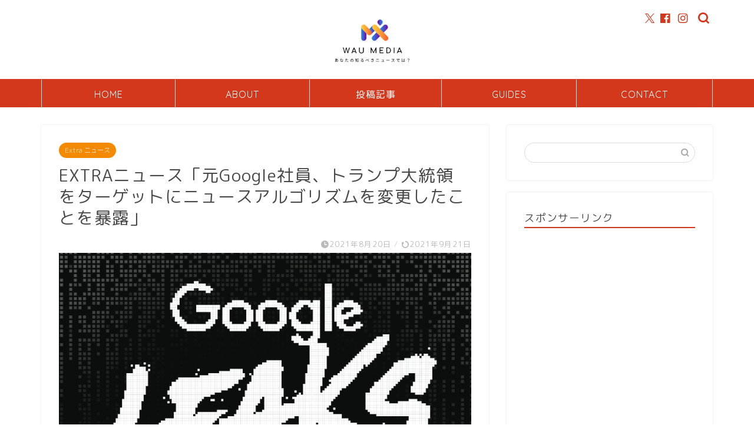

--- FILE ---
content_type: text/html; charset=UTF-8
request_url: https://willasupswing.com/2347/
body_size: 26643
content:
<!DOCTYPE html>
<html lang="ja">
<head prefix="og: http://ogp.me/ns# fb: http://ogp.me/ns/fb# article: http://ogp.me/ns/article#">
<meta charset="utf-8">
<meta http-equiv="X-UA-Compatible" content="IE=edge">
<meta name="viewport" content="width=device-width, initial-scale=1">
<!-- ここからOGP -->
<meta property="og:type" content="blog">
			<meta property="og:title" content="EXTRAニュース「元Google社員、トランプ大統領をターゲットにニュースアルゴリズムを変更したことを暴露」｜WAU MEDIA あなたが知るべきニュースでは？">
		<meta property="og:url" content="https://willasupswing.com/2347/">
			<meta property="og:description" content="ビッグテックGoogleの内部告発者が、保守的な言論を検閲しようとするGoogleの最新の試みについて声を上げました。ザック・ヴォーリズ氏は、Googleがトランプ大統領をターゲットにするために、ニュースアルゴリズムをどのように変更したかを暴露しました。">
						<meta property="og:image" content="https://willasupswing.com/wp-content/uploads/2021/08/leaks-book.png">
	<meta property="og:site_name" content="WAU MEDIA あなたが知るべきニュースでは？">
<meta property="fb:admins" content="">
<meta name="twitter:card" content="summary">
	<meta name="twitter:site" content="@media_wau">
<!-- ここまでOGP --> 

<meta name="description" itemprop="description" content="ビッグテックGoogleの内部告発者が、保守的な言論を検閲しようとするGoogleの最新の試みについて声を上げました。ザック・ヴォーリズ氏は、Googleがトランプ大統領をターゲットにするために、ニュースアルゴリズムをどのように変更したかを暴露しました。" >
<link rel="canonical" href="https://willasupswing.com/2347/">
<title>EXTRAニュース「元Google社員、トランプ大統領をターゲットにニュースアルゴリズムを変更したことを暴露」｜WAU MEDIA あなたが知るべきニュースでは？</title>
<meta name='robots' content='max-image-preview:large' />
	<style>img:is([sizes="auto" i], [sizes^="auto," i]) { contain-intrinsic-size: 3000px 1500px }</style>
	<link rel='dns-prefetch' href='//cdnjs.cloudflare.com' />
<link rel='dns-prefetch' href='//use.fontawesome.com' />
<link rel="alternate" type="application/rss+xml" title="WAU MEDIA あなたが知るべきニュースでは？ &raquo; フィード" href="https://willasupswing.com/feed/" />
<link rel="alternate" type="application/rss+xml" title="WAU MEDIA あなたが知るべきニュースでは？ &raquo; コメントフィード" href="https://willasupswing.com/comments/feed/" />
<link rel="alternate" type="application/rss+xml" title="WAU MEDIA あなたが知るべきニュースでは？ &raquo; EXTRAニュース「元Google社員、トランプ大統領をターゲットにニュースアルゴリズムを変更したことを暴露」 のコメントのフィード" href="https://willasupswing.com/2347/feed/" />
<script type="text/javascript">
/* <![CDATA[ */
window._wpemojiSettings = {"baseUrl":"https:\/\/s.w.org\/images\/core\/emoji\/16.0.1\/72x72\/","ext":".png","svgUrl":"https:\/\/s.w.org\/images\/core\/emoji\/16.0.1\/svg\/","svgExt":".svg","source":{"concatemoji":"https:\/\/willasupswing.com\/wp-includes\/js\/wp-emoji-release.min.js?ver=6.8.3"}};
/*! This file is auto-generated */
!function(s,n){var o,i,e;function c(e){try{var t={supportTests:e,timestamp:(new Date).valueOf()};sessionStorage.setItem(o,JSON.stringify(t))}catch(e){}}function p(e,t,n){e.clearRect(0,0,e.canvas.width,e.canvas.height),e.fillText(t,0,0);var t=new Uint32Array(e.getImageData(0,0,e.canvas.width,e.canvas.height).data),a=(e.clearRect(0,0,e.canvas.width,e.canvas.height),e.fillText(n,0,0),new Uint32Array(e.getImageData(0,0,e.canvas.width,e.canvas.height).data));return t.every(function(e,t){return e===a[t]})}function u(e,t){e.clearRect(0,0,e.canvas.width,e.canvas.height),e.fillText(t,0,0);for(var n=e.getImageData(16,16,1,1),a=0;a<n.data.length;a++)if(0!==n.data[a])return!1;return!0}function f(e,t,n,a){switch(t){case"flag":return n(e,"\ud83c\udff3\ufe0f\u200d\u26a7\ufe0f","\ud83c\udff3\ufe0f\u200b\u26a7\ufe0f")?!1:!n(e,"\ud83c\udde8\ud83c\uddf6","\ud83c\udde8\u200b\ud83c\uddf6")&&!n(e,"\ud83c\udff4\udb40\udc67\udb40\udc62\udb40\udc65\udb40\udc6e\udb40\udc67\udb40\udc7f","\ud83c\udff4\u200b\udb40\udc67\u200b\udb40\udc62\u200b\udb40\udc65\u200b\udb40\udc6e\u200b\udb40\udc67\u200b\udb40\udc7f");case"emoji":return!a(e,"\ud83e\udedf")}return!1}function g(e,t,n,a){var r="undefined"!=typeof WorkerGlobalScope&&self instanceof WorkerGlobalScope?new OffscreenCanvas(300,150):s.createElement("canvas"),o=r.getContext("2d",{willReadFrequently:!0}),i=(o.textBaseline="top",o.font="600 32px Arial",{});return e.forEach(function(e){i[e]=t(o,e,n,a)}),i}function t(e){var t=s.createElement("script");t.src=e,t.defer=!0,s.head.appendChild(t)}"undefined"!=typeof Promise&&(o="wpEmojiSettingsSupports",i=["flag","emoji"],n.supports={everything:!0,everythingExceptFlag:!0},e=new Promise(function(e){s.addEventListener("DOMContentLoaded",e,{once:!0})}),new Promise(function(t){var n=function(){try{var e=JSON.parse(sessionStorage.getItem(o));if("object"==typeof e&&"number"==typeof e.timestamp&&(new Date).valueOf()<e.timestamp+604800&&"object"==typeof e.supportTests)return e.supportTests}catch(e){}return null}();if(!n){if("undefined"!=typeof Worker&&"undefined"!=typeof OffscreenCanvas&&"undefined"!=typeof URL&&URL.createObjectURL&&"undefined"!=typeof Blob)try{var e="postMessage("+g.toString()+"("+[JSON.stringify(i),f.toString(),p.toString(),u.toString()].join(",")+"));",a=new Blob([e],{type:"text/javascript"}),r=new Worker(URL.createObjectURL(a),{name:"wpTestEmojiSupports"});return void(r.onmessage=function(e){c(n=e.data),r.terminate(),t(n)})}catch(e){}c(n=g(i,f,p,u))}t(n)}).then(function(e){for(var t in e)n.supports[t]=e[t],n.supports.everything=n.supports.everything&&n.supports[t],"flag"!==t&&(n.supports.everythingExceptFlag=n.supports.everythingExceptFlag&&n.supports[t]);n.supports.everythingExceptFlag=n.supports.everythingExceptFlag&&!n.supports.flag,n.DOMReady=!1,n.readyCallback=function(){n.DOMReady=!0}}).then(function(){return e}).then(function(){var e;n.supports.everything||(n.readyCallback(),(e=n.source||{}).concatemoji?t(e.concatemoji):e.wpemoji&&e.twemoji&&(t(e.twemoji),t(e.wpemoji)))}))}((window,document),window._wpemojiSettings);
/* ]]> */
</script>
<style id='wp-emoji-styles-inline-css' type='text/css'>

	img.wp-smiley, img.emoji {
		display: inline !important;
		border: none !important;
		box-shadow: none !important;
		height: 1em !important;
		width: 1em !important;
		margin: 0 0.07em !important;
		vertical-align: -0.1em !important;
		background: none !important;
		padding: 0 !important;
	}
</style>
<link rel='stylesheet' id='wp-block-library-css' href='https://willasupswing.com/wp-includes/css/dist/block-library/style.min.css?ver=6.8.3' type='text/css' media='all' />
<style id='classic-theme-styles-inline-css' type='text/css'>
/*! This file is auto-generated */
.wp-block-button__link{color:#fff;background-color:#32373c;border-radius:9999px;box-shadow:none;text-decoration:none;padding:calc(.667em + 2px) calc(1.333em + 2px);font-size:1.125em}.wp-block-file__button{background:#32373c;color:#fff;text-decoration:none}
</style>
<style id='global-styles-inline-css' type='text/css'>
:root{--wp--preset--aspect-ratio--square: 1;--wp--preset--aspect-ratio--4-3: 4/3;--wp--preset--aspect-ratio--3-4: 3/4;--wp--preset--aspect-ratio--3-2: 3/2;--wp--preset--aspect-ratio--2-3: 2/3;--wp--preset--aspect-ratio--16-9: 16/9;--wp--preset--aspect-ratio--9-16: 9/16;--wp--preset--color--black: #000000;--wp--preset--color--cyan-bluish-gray: #abb8c3;--wp--preset--color--white: #ffffff;--wp--preset--color--pale-pink: #f78da7;--wp--preset--color--vivid-red: #cf2e2e;--wp--preset--color--luminous-vivid-orange: #ff6900;--wp--preset--color--luminous-vivid-amber: #fcb900;--wp--preset--color--light-green-cyan: #7bdcb5;--wp--preset--color--vivid-green-cyan: #00d084;--wp--preset--color--pale-cyan-blue: #8ed1fc;--wp--preset--color--vivid-cyan-blue: #0693e3;--wp--preset--color--vivid-purple: #9b51e0;--wp--preset--gradient--vivid-cyan-blue-to-vivid-purple: linear-gradient(135deg,rgba(6,147,227,1) 0%,rgb(155,81,224) 100%);--wp--preset--gradient--light-green-cyan-to-vivid-green-cyan: linear-gradient(135deg,rgb(122,220,180) 0%,rgb(0,208,130) 100%);--wp--preset--gradient--luminous-vivid-amber-to-luminous-vivid-orange: linear-gradient(135deg,rgba(252,185,0,1) 0%,rgba(255,105,0,1) 100%);--wp--preset--gradient--luminous-vivid-orange-to-vivid-red: linear-gradient(135deg,rgba(255,105,0,1) 0%,rgb(207,46,46) 100%);--wp--preset--gradient--very-light-gray-to-cyan-bluish-gray: linear-gradient(135deg,rgb(238,238,238) 0%,rgb(169,184,195) 100%);--wp--preset--gradient--cool-to-warm-spectrum: linear-gradient(135deg,rgb(74,234,220) 0%,rgb(151,120,209) 20%,rgb(207,42,186) 40%,rgb(238,44,130) 60%,rgb(251,105,98) 80%,rgb(254,248,76) 100%);--wp--preset--gradient--blush-light-purple: linear-gradient(135deg,rgb(255,206,236) 0%,rgb(152,150,240) 100%);--wp--preset--gradient--blush-bordeaux: linear-gradient(135deg,rgb(254,205,165) 0%,rgb(254,45,45) 50%,rgb(107,0,62) 100%);--wp--preset--gradient--luminous-dusk: linear-gradient(135deg,rgb(255,203,112) 0%,rgb(199,81,192) 50%,rgb(65,88,208) 100%);--wp--preset--gradient--pale-ocean: linear-gradient(135deg,rgb(255,245,203) 0%,rgb(182,227,212) 50%,rgb(51,167,181) 100%);--wp--preset--gradient--electric-grass: linear-gradient(135deg,rgb(202,248,128) 0%,rgb(113,206,126) 100%);--wp--preset--gradient--midnight: linear-gradient(135deg,rgb(2,3,129) 0%,rgb(40,116,252) 100%);--wp--preset--font-size--small: 13px;--wp--preset--font-size--medium: 20px;--wp--preset--font-size--large: 36px;--wp--preset--font-size--x-large: 42px;--wp--preset--spacing--20: 0.44rem;--wp--preset--spacing--30: 0.67rem;--wp--preset--spacing--40: 1rem;--wp--preset--spacing--50: 1.5rem;--wp--preset--spacing--60: 2.25rem;--wp--preset--spacing--70: 3.38rem;--wp--preset--spacing--80: 5.06rem;--wp--preset--shadow--natural: 6px 6px 9px rgba(0, 0, 0, 0.2);--wp--preset--shadow--deep: 12px 12px 50px rgba(0, 0, 0, 0.4);--wp--preset--shadow--sharp: 6px 6px 0px rgba(0, 0, 0, 0.2);--wp--preset--shadow--outlined: 6px 6px 0px -3px rgba(255, 255, 255, 1), 6px 6px rgba(0, 0, 0, 1);--wp--preset--shadow--crisp: 6px 6px 0px rgba(0, 0, 0, 1);}:where(.is-layout-flex){gap: 0.5em;}:where(.is-layout-grid){gap: 0.5em;}body .is-layout-flex{display: flex;}.is-layout-flex{flex-wrap: wrap;align-items: center;}.is-layout-flex > :is(*, div){margin: 0;}body .is-layout-grid{display: grid;}.is-layout-grid > :is(*, div){margin: 0;}:where(.wp-block-columns.is-layout-flex){gap: 2em;}:where(.wp-block-columns.is-layout-grid){gap: 2em;}:where(.wp-block-post-template.is-layout-flex){gap: 1.25em;}:where(.wp-block-post-template.is-layout-grid){gap: 1.25em;}.has-black-color{color: var(--wp--preset--color--black) !important;}.has-cyan-bluish-gray-color{color: var(--wp--preset--color--cyan-bluish-gray) !important;}.has-white-color{color: var(--wp--preset--color--white) !important;}.has-pale-pink-color{color: var(--wp--preset--color--pale-pink) !important;}.has-vivid-red-color{color: var(--wp--preset--color--vivid-red) !important;}.has-luminous-vivid-orange-color{color: var(--wp--preset--color--luminous-vivid-orange) !important;}.has-luminous-vivid-amber-color{color: var(--wp--preset--color--luminous-vivid-amber) !important;}.has-light-green-cyan-color{color: var(--wp--preset--color--light-green-cyan) !important;}.has-vivid-green-cyan-color{color: var(--wp--preset--color--vivid-green-cyan) !important;}.has-pale-cyan-blue-color{color: var(--wp--preset--color--pale-cyan-blue) !important;}.has-vivid-cyan-blue-color{color: var(--wp--preset--color--vivid-cyan-blue) !important;}.has-vivid-purple-color{color: var(--wp--preset--color--vivid-purple) !important;}.has-black-background-color{background-color: var(--wp--preset--color--black) !important;}.has-cyan-bluish-gray-background-color{background-color: var(--wp--preset--color--cyan-bluish-gray) !important;}.has-white-background-color{background-color: var(--wp--preset--color--white) !important;}.has-pale-pink-background-color{background-color: var(--wp--preset--color--pale-pink) !important;}.has-vivid-red-background-color{background-color: var(--wp--preset--color--vivid-red) !important;}.has-luminous-vivid-orange-background-color{background-color: var(--wp--preset--color--luminous-vivid-orange) !important;}.has-luminous-vivid-amber-background-color{background-color: var(--wp--preset--color--luminous-vivid-amber) !important;}.has-light-green-cyan-background-color{background-color: var(--wp--preset--color--light-green-cyan) !important;}.has-vivid-green-cyan-background-color{background-color: var(--wp--preset--color--vivid-green-cyan) !important;}.has-pale-cyan-blue-background-color{background-color: var(--wp--preset--color--pale-cyan-blue) !important;}.has-vivid-cyan-blue-background-color{background-color: var(--wp--preset--color--vivid-cyan-blue) !important;}.has-vivid-purple-background-color{background-color: var(--wp--preset--color--vivid-purple) !important;}.has-black-border-color{border-color: var(--wp--preset--color--black) !important;}.has-cyan-bluish-gray-border-color{border-color: var(--wp--preset--color--cyan-bluish-gray) !important;}.has-white-border-color{border-color: var(--wp--preset--color--white) !important;}.has-pale-pink-border-color{border-color: var(--wp--preset--color--pale-pink) !important;}.has-vivid-red-border-color{border-color: var(--wp--preset--color--vivid-red) !important;}.has-luminous-vivid-orange-border-color{border-color: var(--wp--preset--color--luminous-vivid-orange) !important;}.has-luminous-vivid-amber-border-color{border-color: var(--wp--preset--color--luminous-vivid-amber) !important;}.has-light-green-cyan-border-color{border-color: var(--wp--preset--color--light-green-cyan) !important;}.has-vivid-green-cyan-border-color{border-color: var(--wp--preset--color--vivid-green-cyan) !important;}.has-pale-cyan-blue-border-color{border-color: var(--wp--preset--color--pale-cyan-blue) !important;}.has-vivid-cyan-blue-border-color{border-color: var(--wp--preset--color--vivid-cyan-blue) !important;}.has-vivid-purple-border-color{border-color: var(--wp--preset--color--vivid-purple) !important;}.has-vivid-cyan-blue-to-vivid-purple-gradient-background{background: var(--wp--preset--gradient--vivid-cyan-blue-to-vivid-purple) !important;}.has-light-green-cyan-to-vivid-green-cyan-gradient-background{background: var(--wp--preset--gradient--light-green-cyan-to-vivid-green-cyan) !important;}.has-luminous-vivid-amber-to-luminous-vivid-orange-gradient-background{background: var(--wp--preset--gradient--luminous-vivid-amber-to-luminous-vivid-orange) !important;}.has-luminous-vivid-orange-to-vivid-red-gradient-background{background: var(--wp--preset--gradient--luminous-vivid-orange-to-vivid-red) !important;}.has-very-light-gray-to-cyan-bluish-gray-gradient-background{background: var(--wp--preset--gradient--very-light-gray-to-cyan-bluish-gray) !important;}.has-cool-to-warm-spectrum-gradient-background{background: var(--wp--preset--gradient--cool-to-warm-spectrum) !important;}.has-blush-light-purple-gradient-background{background: var(--wp--preset--gradient--blush-light-purple) !important;}.has-blush-bordeaux-gradient-background{background: var(--wp--preset--gradient--blush-bordeaux) !important;}.has-luminous-dusk-gradient-background{background: var(--wp--preset--gradient--luminous-dusk) !important;}.has-pale-ocean-gradient-background{background: var(--wp--preset--gradient--pale-ocean) !important;}.has-electric-grass-gradient-background{background: var(--wp--preset--gradient--electric-grass) !important;}.has-midnight-gradient-background{background: var(--wp--preset--gradient--midnight) !important;}.has-small-font-size{font-size: var(--wp--preset--font-size--small) !important;}.has-medium-font-size{font-size: var(--wp--preset--font-size--medium) !important;}.has-large-font-size{font-size: var(--wp--preset--font-size--large) !important;}.has-x-large-font-size{font-size: var(--wp--preset--font-size--x-large) !important;}
:where(.wp-block-post-template.is-layout-flex){gap: 1.25em;}:where(.wp-block-post-template.is-layout-grid){gap: 1.25em;}
:where(.wp-block-columns.is-layout-flex){gap: 2em;}:where(.wp-block-columns.is-layout-grid){gap: 2em;}
:root :where(.wp-block-pullquote){font-size: 1.5em;line-height: 1.6;}
</style>
<link rel='stylesheet' id='contact-form-7-css' href='https://willasupswing.com/wp-content/plugins/contact-form-7/includes/css/styles.css?ver=6.1.3' type='text/css' media='all' />
<link rel='stylesheet' id='parent-style-css' href='https://willasupswing.com/wp-content/themes/jin/style.css?ver=6.8.3' type='text/css' media='all' />
<link rel='stylesheet' id='theme-style-css' href='https://willasupswing.com/wp-content/themes/jin-child/style.css?ver=6.8.3' type='text/css' media='all' />
<link rel='stylesheet' id='fontawesome-style-css' href='https://use.fontawesome.com/releases/v5.6.3/css/all.css?ver=6.8.3' type='text/css' media='all' />
<link rel='stylesheet' id='swiper-style-css' href='https://cdnjs.cloudflare.com/ajax/libs/Swiper/4.0.7/css/swiper.min.css?ver=6.8.3' type='text/css' media='all' />
<script type="text/javascript" src="https://willasupswing.com/wp-includes/js/jquery/jquery.min.js?ver=3.7.1" id="jquery-core-js"></script>
<script type="text/javascript" src="https://willasupswing.com/wp-includes/js/jquery/jquery-migrate.min.js?ver=3.4.1" id="jquery-migrate-js"></script>
<link rel="https://api.w.org/" href="https://willasupswing.com/wp-json/" /><link rel="alternate" title="JSON" type="application/json" href="https://willasupswing.com/wp-json/wp/v2/posts/2347" /><link rel='shortlink' href='https://willasupswing.com/?p=2347' />
<link rel="alternate" title="oEmbed (JSON)" type="application/json+oembed" href="https://willasupswing.com/wp-json/oembed/1.0/embed?url=https%3A%2F%2Fwillasupswing.com%2F2347%2F" />
<link rel="alternate" title="oEmbed (XML)" type="text/xml+oembed" href="https://willasupswing.com/wp-json/oembed/1.0/embed?url=https%3A%2F%2Fwillasupswing.com%2F2347%2F&#038;format=xml" />
	<style type="text/css">
		#wrapper {
			background-color: #ffffff;
			background-image: url();
					}

		.related-entry-headline-text span:before,
		#comment-title span:before,
		#reply-title span:before {
			background-color: #d3381c;
			border-color: #d3381c !important;
		}

		#breadcrumb:after,
		#page-top a {
			background-color: #a5a5a5;
		}

		#footer-widget-area {
			background-color: #a5a5a5;
			border: none !important;
		}

		.footer-inner a #copyright,
		#copyright-center {
			border-color: taransparent !important;
			color: #494949 !important;
		}

		.page-top-footer a {
			color: #a5a5a5 !important;
		}

		#breadcrumb ul li,
		#breadcrumb ul li a {
			color: #a5a5a5 !important;
		}

		body,
		a,
		a:link,
		a:visited,
		.my-profile,
		.widgettitle,
		.tabBtn-mag label {
			color: #494949;
		}

		a:hover {
			color: #dd3333;
		}

		.widget_nav_menu ul>li>a:before,
		.widget_categories ul>li>a:before,
		.widget_pages ul>li>a:before,
		.widget_recent_entries ul>li>a:before,
		.widget_archive ul>li>a:before,
		.widget_archive form:after,
		.widget_categories form:after,
		.widget_nav_menu ul>li>ul.sub-menu>li>a:before,
		.widget_categories ul>li>.children>li>a:before,
		.widget_pages ul>li>.children>li>a:before,
		.widget_nav_menu ul>li>ul.sub-menu>li>ul.sub-menu li>a:before,
		.widget_categories ul>li>.children>li>.children li>a:before,
		.widget_pages ul>li>.children>li>.children li>a:before {
			color: #d3381c;
		}

		.widget_nav_menu ul .sub-menu .sub-menu li a:before {
			background-color: #494949 !important;
		}

		.d--labeling-act-border {
			border-color: rgba(73, 73, 73, 0.18);
		}

		.c--labeling-act.d--labeling-act-solid {
			background-color: rgba(73, 73, 73, 0.06);
		}

		.a--labeling-act {
			color: rgba(73, 73, 73, 0.6);
		}

		.a--labeling-small-act span {
			background-color: rgba(73, 73, 73, 0.21);
		}

		.c--labeling-act.d--labeling-act-strong {
			background-color: rgba(73, 73, 73, 0.045);
		}

		.d--labeling-act-strong .a--labeling-act {
			color: rgba(73, 73, 73, 0.75);
		}


		footer .footer-widget,
		footer .footer-widget a,
		footer .footer-widget ul li,
		.footer-widget.widget_nav_menu ul>li>a:before,
		.footer-widget.widget_categories ul>li>a:before,
		.footer-widget.widget_recent_entries ul>li>a:before,
		.footer-widget.widget_pages ul>li>a:before,
		.footer-widget.widget_archive ul>li>a:before,
		footer .widget_tag_cloud .tagcloud a:before {
			color: #1e73be !important;
			border-color: #1e73be !important;
		}

		footer .footer-widget .widgettitle {
			color: #1e73be !important;
			border-color: #dd3333 !important;
		}

		footer .widget_nav_menu ul .children .children li a:before,
		footer .widget_categories ul .children .children li a:before,
		footer .widget_nav_menu ul .sub-menu .sub-menu li a:before {
			background-color: #1e73be !important;
		}

		#drawernav a:hover,
		.post-list-title,
		#prev-next p,
		#toc_container .toc_list li a {
			color: #494949 !important;
		}

		#header-box {
			background-color: #ffffff;
		}

		@media (min-width: 768px) {

			#header-box .header-box10-bg:before,
			#header-box .header-box11-bg:before {
				border-radius: 2px;
			}
		}

		@media (min-width: 768px) {
			.top-image-meta {
				margin-top: calc(0px - 30px);
			}
		}

		@media (min-width: 1200px) {
			.top-image-meta {
				margin-top: calc(0px);
			}
		}

		.pickup-contents:before {
			background-color: #ffffff !important;
		}

		.main-image-text {
			color: #dd9933;
		}

		.main-image-text-sub {
			color: #555;
		}

		@media (min-width: 481px) {
			#site-info {
				padding-top: 1px !important;
				padding-bottom: 1px !important;
			}
		}

		#site-info span a {
			color: #9e9e9e !important;
		}

		#headmenu .headsns .line a svg {
			fill: #d3381c !important;
		}

		#headmenu .headsns a,
		#headmenu {
			color: #d3381c !important;
			border-color: #d3381c !important;
		}

		.profile-follow .line-sns a svg {
			fill: #d3381c !important;
		}

		.profile-follow .line-sns a:hover svg {
			fill: #dd3333 !important;
		}

		.profile-follow a {
			color: #d3381c !important;
			border-color: #d3381c !important;
		}

		.profile-follow a:hover,
		#headmenu .headsns a:hover {
			color: #dd3333 !important;
			border-color: #dd3333 !important;
		}

		.search-box:hover {
			color: #dd3333 !important;
			border-color: #dd3333 !important;
		}

		#header #headmenu .headsns .line a:hover svg {
			fill: #dd3333 !important;
		}

		.cps-icon-bar,
		#navtoggle:checked+.sp-menu-open .cps-icon-bar {
			background-color: #9e9e9e;
		}

		#nav-container {
			background-color: #d3381c;
		}

		.menu-box .menu-item svg {
			fill: #ffffff;
		}

		#drawernav ul.menu-box>li>a,
		#drawernav2 ul.menu-box>li>a,
		#drawernav3 ul.menu-box>li>a,
		#drawernav4 ul.menu-box>li>a,
		#drawernav5 ul.menu-box>li>a,
		#drawernav ul.menu-box>li.menu-item-has-children:after,
		#drawernav2 ul.menu-box>li.menu-item-has-children:after,
		#drawernav3 ul.menu-box>li.menu-item-has-children:after,
		#drawernav4 ul.menu-box>li.menu-item-has-children:after,
		#drawernav5 ul.menu-box>li.menu-item-has-children:after {
			color: #ffffff !important;
		}

		#drawernav ul.menu-box li a,
		#drawernav2 ul.menu-box li a,
		#drawernav3 ul.menu-box li a,
		#drawernav4 ul.menu-box li a,
		#drawernav5 ul.menu-box li a {
			font-size: 16px !important;
		}

		#drawernav3 ul.menu-box>li {
			color: #494949 !important;
		}

		#drawernav4 .menu-box>.menu-item>a:after,
		#drawernav3 .menu-box>.menu-item>a:after,
		#drawernav .menu-box>.menu-item>a:after {
			background-color: #ffffff !important;
		}

		#drawernav2 .menu-box>.menu-item:hover,
		#drawernav5 .menu-box>.menu-item:hover {
			border-top-color: #d3381c !important;
		}

		.cps-info-bar a {
			background-color: #0695e8 !important;
		}

		@media (min-width: 768px) {
			.post-list-mag .post-list-item:not(:nth-child(2n)) {
				margin-right: 2.6%;
			}
		}

		@media (min-width: 768px) {

			#tab-1:checked~.tabBtn-mag li [for="tab-1"]:after,
			#tab-2:checked~.tabBtn-mag li [for="tab-2"]:after,
			#tab-3:checked~.tabBtn-mag li [for="tab-3"]:after,
			#tab-4:checked~.tabBtn-mag li [for="tab-4"]:after {
				border-top-color: #d3381c !important;
			}

			.tabBtn-mag label {
				border-bottom-color: #d3381c !important;
			}
		}

		#tab-1:checked~.tabBtn-mag li [for="tab-1"],
		#tab-2:checked~.tabBtn-mag li [for="tab-2"],
		#tab-3:checked~.tabBtn-mag li [for="tab-3"],
		#tab-4:checked~.tabBtn-mag li [for="tab-4"],
		#prev-next a.next:after,
		#prev-next a.prev:after,
		.more-cat-button a:hover span:before {
			background-color: #d3381c !important;
		}


		.swiper-slide .post-list-cat,
		.post-list-mag .post-list-cat,
		.post-list-mag3col .post-list-cat,
		.post-list-mag-sp1col .post-list-cat,
		.swiper-pagination-bullet-active,
		.pickup-cat,
		.post-list .post-list-cat,
		#breadcrumb .bcHome a:hover span:before,
		.popular-item:nth-child(1) .pop-num,
		.popular-item:nth-child(2) .pop-num,
		.popular-item:nth-child(3) .pop-num {
			background-color: #dd3333 !important;
		}

		.sidebar-btn a,
		.profile-sns-menu {
			background-color: #dd3333 !important;
		}

		.sp-sns-menu a,
		.pickup-contents-box a:hover .pickup-title {
			border-color: #d3381c !important;
			color: #d3381c !important;
		}

		.pro-line svg {
			fill: #d3381c !important;
		}

		.cps-post-cat a,
		.meta-cat,
		.popular-cat {
			background-color: #dd3333 !important;
			border-color: #dd3333 !important;
		}

		.tagicon,
		.tag-box a,
		#toc_container .toc_list>li,
		#toc_container .toc_title {
			color: #d3381c !important;
		}

		.widget_tag_cloud a::before {
			color: #494949 !important;
		}

		.tag-box a,
		#toc_container:before {
			border-color: #d3381c !important;
		}

		.cps-post-cat a:hover {
			color: #dd3333 !important;
		}

		.pagination li:not([class*="current"]) a:hover,
		.widget_tag_cloud a:hover {
			background-color: #d3381c !important;
		}

		.pagination li:not([class*="current"]) a:hover {
			opacity: 0.5 !important;
		}

		.pagination li.current a {
			background-color: #d3381c !important;
			border-color: #d3381c !important;
		}

		.nextpage a:hover span {
			color: #d3381c !important;
			border-color: #d3381c !important;
		}

		.cta-content:before {
			background-color: #ffffff !important;
		}

		.cta-text,
		.info-title {
			color: #877179 !important;
		}

		#footer-widget-area.footer_style1 .widgettitle {
			border-color: #dd3333 !important;
		}

		.sidebar_style1 .widgettitle,
		.sidebar_style5 .widgettitle {
			border-color: #d3381c !important;
		}

		.sidebar_style2 .widgettitle,
		.sidebar_style4 .widgettitle,
		.sidebar_style6 .widgettitle,
		#home-bottom-widget .widgettitle,
		#home-top-widget .widgettitle,
		#post-bottom-widget .widgettitle,
		#post-top-widget .widgettitle {
			background-color: #d3381c !important;
		}

		#home-bottom-widget .widget_search .search-box input[type="submit"],
		#home-top-widget .widget_search .search-box input[type="submit"],
		#post-bottom-widget .widget_search .search-box input[type="submit"],
		#post-top-widget .widget_search .search-box input[type="submit"] {
			background-color: #dd3333 !important;
		}

		.tn-logo-size {
			font-size: 23% !important;
		}

		@media (min-width: 481px) {
			.tn-logo-size img {
				width: calc(23%*0.5) !important;
			}
		}

		@media (min-width: 768px) {
			.tn-logo-size img {
				width: calc(23%*2.2) !important;
			}
		}

		@media (min-width: 1200px) {
			.tn-logo-size img {
				width: 23% !important;
			}
		}

		.sp-logo-size {
			font-size: % !important;
		}

		.sp-logo-size img {
			width: % !important;
		}

		.cps-post-main ul>li:before,
		.cps-post-main ol>li:before {
			background-color: #dd3333 !important;
		}

		.profile-card .profile-title {
			background-color: #d3381c !important;
		}

		.profile-card {
			border-color: #d3381c !important;
		}

		.cps-post-main a {
			color: #fc4300;
		}

		.cps-post-main .marker {
			background: -webkit-linear-gradient(transparent 60%, #e8abcc 0%);
			background: linear-gradient(transparent 60%, #e8abcc 0%);
		}

		.cps-post-main .marker2 {
			background: -webkit-linear-gradient(transparent 80%, #ef94c2 0%);
			background: linear-gradient(transparent 80%, #ef94c2 0%);
		}

		.cps-post-main .jic-sc {
			color: #0695e8;
		}


		.simple-box1 {
			border-color: #68d6cb !important;
		}

		.simple-box2 {
			border-color: #f2bf7d !important;
		}

		.simple-box3 {
			border-color: #68d6cb !important;
		}

		.simple-box4 {
			border-color: #7badd8 !important;
		}

		.simple-box4:before {
			background-color: #7badd8;
		}

		.simple-box5 {
			border-color: #e896c7 !important;
		}

		.simple-box5:before {
			background-color: #e896c7;
		}

		.simple-box6 {
			background-color: #fffdef !important;
		}

		.simple-box7 {
			border-color: #def1f9 !important;
		}

		.simple-box7:before {
			background-color: #def1f9 !important;
		}

		.simple-box8 {
			border-color: #96ddc1 !important;
		}

		.simple-box8:before {
			background-color: #96ddc1 !important;
		}

		.simple-box9:before {
			background-color: #e1c0e8 !important;
		}

		.simple-box9:after {
			border-color: #e1c0e8 #e1c0e8 #fff #fff !important;
		}

		.kaisetsu-box1:before,
		.kaisetsu-box1-title {
			background-color: #ffb49e !important;
		}

		.kaisetsu-box2 {
			border-color: #68d6cb !important;
		}

		.kaisetsu-box2-title {
			background-color: #68d6cb !important;
		}

		.kaisetsu-box4 {
			border-color: #a8a8a8 !important;
		}

		.kaisetsu-box4-title {
			background-color: #a8a8a8 !important;
		}

		.kaisetsu-box5:before {
			background-color: #a8a8a8 !important;
		}

		.kaisetsu-box5-title {
			background-color: #a8a8a8 !important;
		}

		.concept-box1 {
			border-color: #85db8f !important;
		}

		.concept-box1:after {
			background-color: #85db8f !important;
		}

		.concept-box1:before {
			content: "ポイント" !important;
			color: #85db8f !important;
		}

		.concept-box2 {
			border-color: #f7cf6a !important;
		}

		.concept-box2:after {
			background-color: #f7cf6a !important;
		}

		.concept-box2:before {
			content: "注意点" !important;
			color: #f7cf6a !important;
		}

		.concept-box3 {
			border-color: #86cee8 !important;
		}

		.concept-box3:after {
			background-color: #86cee8 !important;
		}

		.concept-box3:before {
			content: "良い例" !important;
			color: #86cee8 !important;
		}

		.concept-box4 {
			border-color: #ed8989 !important;
		}

		.concept-box4:after {
			background-color: #ed8989 !important;
		}

		.concept-box4:before {
			content: "悪い例" !important;
			color: #ed8989 !important;
		}

		.concept-box5 {
			border-color: #9e9e9e !important;
		}

		.concept-box5:after {
			background-color: #9e9e9e !important;
		}

		.concept-box5:before {
			content: "参考" !important;
			color: #9e9e9e !important;
		}

		.concept-box6 {
			border-color: #8eaced !important;
		}

		.concept-box6:after {
			background-color: #8eaced !important;
		}

		.concept-box6:before {
			content: "メモ" !important;
			color: #8eaced !important;
		}

		.innerlink-box1,
		.blog-card {
			border-color: #68d6cb !important;
		}

		.innerlink-box1-title {
			background-color: #68d6cb !important;
			border-color: #68d6cb !important;
		}

		.innerlink-box1:before,
		.blog-card-hl-box {
			background-color: #68d6cb !important;
		}

		.jin-ac-box01-title::after {
			color: #d3381c;
		}

		.color-button01 a,
		.color-button01 a:hover,
		.color-button01:before {
			background-color: #ff7fa1 !important;
		}

		.top-image-btn-color a,
		.top-image-btn-color a:hover,
		.top-image-btn-color:before {
			background-color: #0d297c !important;
		}

		.color-button02 a,
		.color-button02 a:hover,
		.color-button02:before {
			background-color: #68d6cb !important;
		}

		.color-button01-big a,
		.color-button01-big a:hover,
		.color-button01-big:before {
			background-color: #68d6cb !important;
		}

		.color-button01-big a,
		.color-button01-big:before {
			border-radius: 5px !important;
		}

		.color-button01-big a {
			padding-top: 20px !important;
			padding-bottom: 20px !important;
		}

		.color-button02-big a,
		.color-button02-big a:hover,
		.color-button02-big:before {
			background-color: #ffca89 !important;
		}

		.color-button02-big a,
		.color-button02-big:before {
			border-radius: 40px !important;
		}

		.color-button02-big a {
			padding-top: 20px !important;
			padding-bottom: 20px !important;
		}

		.color-button01-big {
			width: 75% !important;
		}

		.color-button02-big {
			width: 75% !important;
		}

		.top-image-btn-color:before,
		.color-button01:before,
		.color-button02:before,
		.color-button01-big:before,
		.color-button02-big:before {
			bottom: -1px;
			left: -1px;
			width: 100%;
			height: 100%;
			border-radius: 6px;
			box-shadow: 0px 1px 5px 0px rgba(0, 0, 0, 0.25);
			-webkit-transition: all .4s;
			transition: all .4s;
		}

		.top-image-btn-color a:hover,
		.color-button01 a:hover,
		.color-button02 a:hover,
		.color-button01-big a:hover,
		.color-button02-big a:hover {
			-webkit-transform: translateY(2px);
			transform: translateY(2px);
			-webkit-filter: brightness(0.95);
			filter: brightness(0.95);
		}

		.top-image-btn-color:hover:before,
		.color-button01:hover:before,
		.color-button02:hover:before,
		.color-button01-big:hover:before,
		.color-button02-big:hover:before {
			-webkit-transform: translateY(2px);
			transform: translateY(2px);
			box-shadow: none !important;
		}

		.h2-style01 h2,
		.h2-style02 h2:before,
		.h2-style03 h2,
		.h2-style04 h2:before,
		.h2-style05 h2,
		.h2-style07 h2:before,
		.h2-style07 h2:after,
		.h3-style03 h3:before,
		.h3-style02 h3:before,
		.h3-style05 h3:before,
		.h3-style07 h3:before,
		.h2-style08 h2:after,
		.h2-style10 h2:before,
		.h2-style10 h2:after,
		.h3-style02 h3:after,
		.h4-style02 h4:before {
			background-color: #d3381c !important;
		}

		.h3-style01 h3,
		.h3-style04 h3,
		.h3-style05 h3,
		.h3-style06 h3,
		.h4-style01 h4,
		.h2-style02 h2,
		.h2-style08 h2,
		.h2-style08 h2:before,
		.h2-style09 h2,
		.h4-style03 h4 {
			border-color: #d3381c !important;
		}

		.h2-style05 h2:before {
			border-top-color: #d3381c !important;
		}

		.h2-style06 h2:before,
		.sidebar_style3 .widgettitle:after {
			background-image: linear-gradient(-45deg,
					transparent 25%,
					#d3381c 25%,
					#d3381c 50%,
					transparent 50%,
					transparent 75%,
					#d3381c 75%,
					#d3381c);
		}

		.jin-h2-icons.h2-style02 h2 .jic:before,
		.jin-h2-icons.h2-style04 h2 .jic:before,
		.jin-h2-icons.h2-style06 h2 .jic:before,
		.jin-h2-icons.h2-style07 h2 .jic:before,
		.jin-h2-icons.h2-style08 h2 .jic:before,
		.jin-h2-icons.h2-style09 h2 .jic:before,
		.jin-h2-icons.h2-style10 h2 .jic:before,
		.jin-h3-icons.h3-style01 h3 .jic:before,
		.jin-h3-icons.h3-style02 h3 .jic:before,
		.jin-h3-icons.h3-style03 h3 .jic:before,
		.jin-h3-icons.h3-style04 h3 .jic:before,
		.jin-h3-icons.h3-style05 h3 .jic:before,
		.jin-h3-icons.h3-style06 h3 .jic:before,
		.jin-h3-icons.h3-style07 h3 .jic:before,
		.jin-h4-icons.h4-style01 h4 .jic:before,
		.jin-h4-icons.h4-style02 h4 .jic:before,
		.jin-h4-icons.h4-style03 h4 .jic:before,
		.jin-h4-icons.h4-style04 h4 .jic:before {
			color: #d3381c;
		}

		@media all and (-ms-high-contrast:none) {

			*::-ms-backdrop,
			.color-button01:before,
			.color-button02:before,
			.color-button01-big:before,
			.color-button02-big:before {
				background-color: #595857 !important;
			}
		}

		.jin-lp-h2 h2,
		.jin-lp-h2 h2 {
			background-color: transparent !important;
			border-color: transparent !important;
			color: #494949 !important;
		}

		.jincolumn-h3style2 {
			border-color: #d3381c !important;
		}

		.jinlph2-style1 h2:first-letter {
			color: #d3381c !important;
		}

		.jinlph2-style2 h2,
		.jinlph2-style3 h2 {
			border-color: #d3381c !important;
		}

		.jin-photo-title .jin-fusen1-down,
		.jin-photo-title .jin-fusen1-even,
		.jin-photo-title .jin-fusen1-up {
			border-left-color: #d3381c;
		}

		.jin-photo-title .jin-fusen2,
		.jin-photo-title .jin-fusen3 {
			background-color: #d3381c;
		}

		.jin-photo-title .jin-fusen2:before,
		.jin-photo-title .jin-fusen3:before {
			border-top-color: #d3381c;
		}

		.has-huge-font-size {
			font-size: 42px !important;
		}

		.has-large-font-size {
			font-size: 36px !important;
		}

		.has-medium-font-size {
			font-size: 20px !important;
		}

		.has-normal-font-size {
			font-size: 16px !important;
		}

		.has-small-font-size {
			font-size: 13px !important;
		}
	</style>
<link rel="icon" href="https://willasupswing.com/wp-content/uploads/2021/05/cropped-favicon-32x32.png" sizes="32x32" />
<link rel="icon" href="https://willasupswing.com/wp-content/uploads/2021/05/cropped-favicon-192x192.png" sizes="192x192" />
<link rel="apple-touch-icon" href="https://willasupswing.com/wp-content/uploads/2021/05/cropped-favicon-180x180.png" />
<meta name="msapplication-TileImage" content="https://willasupswing.com/wp-content/uploads/2021/05/cropped-favicon-270x270.png" />
		<style type="text/css" id="wp-custom-css">
			.proflink a{
	display:block;
	text-align:center;
	padding:7px 10px;
	background:#ff7fa1;/*カラーは変更*/
	width:50%;
	margin:0 auto;
	margin-top:20px;
	border-radius:20px;
	border:3px double #fff;
	font-size:0.65rem;
	color:#fff;
}
.proflink a:hover{
		opacity:0.75;
}		</style>
			
<!--カエレバCSS-->
<!--アプリーチCSS-->


</head>
<body class="wp-singular post-template-default single single-post postid-2347 single-format-standard wp-theme-jin wp-child-theme-jin-child" id="rm-style">

<div id="wrapper">

		
	<div id="scroll-content" class="animate">
	
		<!--ヘッダー-->

								
<div id="header-box" class="tn_on header-box animate">
	<div id="header" class="header-type2 header animate">
		
		<div id="site-info" class="ef">
							<span class="tn-logo-size"><a href='https://willasupswing.com/' title='WAU MEDIA あなたが知るべきニュースでは？' rel='home'><img src='https://willasupswing.com/wp-content/uploads/2021/10/WAULOGO3.png' alt='WAU MEDIA あなたの知るべきニュースでは？'></a></span>
					</div>

	
				<div id="headmenu">
			<span class="headsns tn_sns_on">
									<span class="twitter"><a href="#https://twitter.com/media_wau"><i class="jic-type jin-ifont-twitter" aria-hidden="true"></i></a></span>
													<span class="facebook">
					<a href="#"><i class="jic-type jin-ifont-facebook" aria-hidden="true"></i></a>
					</span>
													<span class="instagram">
					<a href="#"><i class="jic-type jin-ifont-instagram" aria-hidden="true"></i></a>
					</span>
									
									

			</span>
			<span class="headsearch tn_search_on">
				<form class="search-box" role="search" method="get" id="searchform" action="https://willasupswing.com/">
	<input type="search" placeholder="" class="text search-text" value="" name="s" id="s">
	<input type="submit" id="searchsubmit" value="&#xe931;">
</form>
			</span>
		</div>
		
	</div>
	
		
</div>

		
	<!--グローバルナビゲーション layout1-->
				<div id="nav-container" class="header-style3-animate animate">
			<div id="drawernav2" class="ef">
				<nav class="fixed-content"><ul class="menu-box"><li class="menu-item menu-item-type-custom menu-item-object-custom menu-item-home menu-item-33"><a href="https://willasupswing.com/">HOME</a></li>
<li class="menu-item menu-item-type-custom menu-item-object-custom menu-item-35"><a href="https://willasupswing.com/about">ABOUT</a></li>
<li class="menu-item menu-item-type-custom menu-item-object-custom menu-item-has-children menu-item-36"><a href="https://willasupswing.com/articles">投稿記事</a>
<ul class="sub-menu">
	<li class="menu-item menu-item-type-taxonomy menu-item-object-category menu-item-139"><a href="https://willasupswing.com/category/newsmax/">ニュース・マックス</a></li>
	<li class="menu-item menu-item-type-taxonomy menu-item-object-category menu-item-7695"><a href="https://willasupswing.com/category/breitbart/"><span><i class="ブライトバート・ニュース・ネットワーク（Breitbart News Network）は、アメリカ合衆国のオンラインニュースサイトで、ラジオ放送（Breitbart News Daily）も行っています。政治性向は極右であるとして、ニューヨーク・タイムズは同サイトを、虚偽報道、女性嫌悪・外国人嫌悪・人種差別的なサイトと一時批難していましたが、現在では削除しています。彼らを批判しているサイトにもデマ&hellip;" aria-hidden="true"></i></span>ブライトバート</a></li>
	<li class="menu-item menu-item-type-taxonomy menu-item-object-category menu-item-4717"><a href="https://willasupswing.com/category/dailywire/"><span><i class="デイリーワイヤー誌は、アメリカで最も急成長している保守系メディア企業の一つで、ニュース、オピニオン、エンターテイメントを提供するカウンターカルチャーのニュースサイトです。" aria-hidden="true"></i></span>デイリーワイヤー</a></li>
	<li class="menu-item menu-item-type-custom menu-item-object-custom menu-item-1514"><a href="https://willasupswing.com/category/saveamerica/">トランプ氏のメッセージ</a></li>
	<li class="menu-item menu-item-type-taxonomy menu-item-object-category menu-item-1615"><a href="https://willasupswing.com/category/tuckercarlson/"><span><i class="アメリカの保守派政治コメンテーター、タッカー・カールソン氏のオピニオン記事などを日本語訳で掲載します。タッカー・カールソン氏は、2016年からFOXニュースの政治トーク番組『タッカー・カールソン・トゥナイト』で司会を務めています。" aria-hidden="true"></i></span>タッカー・カールソン</a></li>
	<li class="menu-item menu-item-type-taxonomy menu-item-object-category menu-item-138"><a href="https://willasupswing.com/category/foxnews/">フォックス・ニュース</a></li>
	<li class="menu-item menu-item-type-taxonomy menu-item-object-category menu-item-2156"><a href="https://willasupswing.com/category/foxbusiness/"><span><i class="Fox Business（正式名称：Fox Business Network）は、FoxコーポレーションのFox News メディア部門が所有するアメリカのビジネスニュースチャンネルです。2007年10月15日にスタートしたこのチャンネルは、取引日の報道と、オピニオンベースのトークショーを毎晩放送しています。 2015年2月現在、Fox Business ネットワークは、米国の約74,224,00&hellip;" aria-hidden="true"></i></span>フォックス・ビジネス</a></li>
	<li class="menu-item menu-item-type-taxonomy menu-item-object-category current-post-ancestor current-menu-parent current-post-parent menu-item-4718"><a href="https://willasupswing.com/category/extranews/"><span><i class="アメリカのさまざまな保守派ニュースと、それ意外にも、左翼系メディアであっても、たまに保守派のようなニュース記事を発信することもあります。また、いかにも左派らしい記事もありますので、敢えて解説しようと思います。" aria-hidden="true"></i></span>Extra ニュース</a></li>
	<li class="menu-item menu-item-type-taxonomy menu-item-object-category menu-item-1841"><a href="https://willasupswing.com/category/fas%e7%b1%b3%e5%9b%bd%e7%a7%91%e5%ad%a6%e8%80%85%e9%80%a3%e7%9b%9f%e3%83%8b%e3%83%a5%e3%83%bc%e3%82%b9/">米国科学者連盟ニュース</a></li>
	<li class="menu-item menu-item-type-taxonomy menu-item-object-category menu-item-931"><a href="https://willasupswing.com/category/politicalcartoon/"><span><i class="今日の風刺漫画の日本語訳" aria-hidden="true"></i></span>風刺漫画</a></li>
</ul>
</li>
<li class="menu-item menu-item-type-custom menu-item-object-custom menu-item-has-children menu-item-37"><a href="https://willasupswing.com/guides">GUIDES</a>
<ul class="sub-menu">
	<li class="menu-item menu-item-type-post_type menu-item-object-page menu-item-499"><a href="https://willasupswing.com/about-newsmax/">ニュース・マックスについて</a></li>
	<li class="menu-item menu-item-type-post_type menu-item-object-page menu-item-1025"><a href="https://willasupswing.com/guides/translation_note/">日本語訳に関する注意事項</a></li>
</ul>
</li>
<li class="menu-item menu-item-type-custom menu-item-object-custom menu-item-has-children menu-item-38"><a href="https://willasupswing.com/contact">CONTACT</a>
<ul class="sub-menu">
	<li class="menu-item menu-item-type-post_type menu-item-object-page menu-item-1037"><a href="https://willasupswing.com/contact/">コンタクトフォーム</a></li>
	<li class="menu-item menu-item-type-post_type menu-item-object-page menu-item-1036"><a href="https://willasupswing.com/privacy/">プライバシーポリシー</a></li>
	<li class="menu-item menu-item-type-custom menu-item-object-custom menu-item-1038"><a href="https://willasupswing.com/law/">免責事項</a></li>
</ul>
</li>
</ul></nav>			</div>
		</div>
				<!--グローバルナビゲーション layout1-->
		
		<!--ヘッダー-->

		<div class="clearfix"></div>

			
																				
		
	<div id="contents">

		<!--メインコンテンツ-->
			<main id="main-contents" class="main-contents article_style1 animate" itemprop="mainContentOfPage">
				
								
				<section class="cps-post-box hentry">
																	<article class="cps-post">
							<header class="cps-post-header">
																<span class="cps-post-cat category-extranews" itemprop="keywords"><a href="https://willasupswing.com/category/extranews/" style="background-color:#f48a00!important;">Extra ニュース</a></span>
																								<h1 class="cps-post-title entry-title" itemprop="headline">EXTRAニュース「元Google社員、トランプ大統領をターゲットにニュースアルゴリズムを変更したことを暴露」</h1>
								<div class="cps-post-meta vcard">
									<span class="writer fn" itemprop="author" itemscope itemtype="https://schema.org/Person"><span itemprop="name">willasupswingadmin</span></span>
									<span class="cps-post-date-box">
												<span class="cps-post-date"><i class="jic jin-ifont-watch" aria-hidden="true"></i>&nbsp;<time class="entry-date date published" datetime="2021-08-20T21:02:45+09:00">2021年8月20日</time></span>
	<span class="timeslash"> /</span>
	<time class="entry-date date updated" datetime="2021-09-21T13:41:01+09:00"><span class="cps-post-date"><i class="jic jin-ifont-reload" aria-hidden="true"></i>&nbsp;2021年9月21日</span></time>
										</span>
								</div>
								
							</header>
																																													<div class="cps-post-thumb jin-thumb-original" itemscope itemtype="https://schema.org/ImageObject">
												<img src="https://willasupswing.com/wp-content/uploads/2021/08/leaks-book.png" class="attachment-large_size size-large_size wp-post-image" alt="" width ="850" height ="546" decoding="async" fetchpriority="high" />											</div>
																																																										<div class="share-top sns-design-type01">
	<div class="sns-top">
		<ol>
			<!--ツイートボタン-->
							<li class="twitter"><a href="https://twitter.com/share?url=https%3A%2F%2Fwillasupswing.com%2F2347%2F&text=EXTRA%E3%83%8B%E3%83%A5%E3%83%BC%E3%82%B9%E3%80%8C%E5%85%83Google%E7%A4%BE%E5%93%A1%E3%80%81%E3%83%88%E3%83%A9%E3%83%B3%E3%83%97%E5%A4%A7%E7%B5%B1%E9%A0%98%E3%82%92%E3%82%BF%E3%83%BC%E3%82%B2%E3%83%83%E3%83%88%E3%81%AB%E3%83%8B%E3%83%A5%E3%83%BC%E3%82%B9%E3%82%A2%E3%83%AB%E3%82%B4%E3%83%AA%E3%82%BA%E3%83%A0%E3%82%92%E5%A4%89%E6%9B%B4%E3%81%97%E3%81%9F%E3%81%93%E3%81%A8%E3%82%92%E6%9A%B4%E9%9C%B2%E3%80%8D - WAU MEDIA あなたが知るべきニュースでは？&via=media_wau&hashtags=WAUメディア,ビッグテック,Google,内部告発者,ザック・ヴォーリズ&related=media_wau"><i class="jic jin-ifont-twitter"></i></a>
				</li>
						<!--Facebookボタン-->
							<li class="facebook">
				<a href="https://www.facebook.com/sharer.php?src=bm&u=https%3A%2F%2Fwillasupswing.com%2F2347%2F&t=EXTRA%E3%83%8B%E3%83%A5%E3%83%BC%E3%82%B9%E3%80%8C%E5%85%83Google%E7%A4%BE%E5%93%A1%E3%80%81%E3%83%88%E3%83%A9%E3%83%B3%E3%83%97%E5%A4%A7%E7%B5%B1%E9%A0%98%E3%82%92%E3%82%BF%E3%83%BC%E3%82%B2%E3%83%83%E3%83%88%E3%81%AB%E3%83%8B%E3%83%A5%E3%83%BC%E3%82%B9%E3%82%A2%E3%83%AB%E3%82%B4%E3%83%AA%E3%82%BA%E3%83%A0%E3%82%92%E5%A4%89%E6%9B%B4%E3%81%97%E3%81%9F%E3%81%93%E3%81%A8%E3%82%92%E6%9A%B4%E9%9C%B2%E3%80%8D - WAU MEDIA あなたが知るべきニュースでは？" onclick="javascript:window.open(this.href, '', 'menubar=no,toolbar=no,resizable=yes,scrollbars=yes,height=300,width=600');return false;"><i class="jic jin-ifont-facebook-t" aria-hidden="true"></i></a>
				</li>
						<!--はてブボタン-->
							<li class="hatebu">
				<a href="https://b.hatena.ne.jp/add?mode=confirm&url=https%3A%2F%2Fwillasupswing.com%2F2347%2F" onclick="javascript:window.open(this.href, '', 'menubar=no,toolbar=no,resizable=yes,scrollbars=yes,height=400,width=510');return false;" ><i class="font-hatena"></i></a>
				</li>
						<!--Poketボタン-->
							<li class="pocket">
				<a href="https://getpocket.com/edit?url=https%3A%2F%2Fwillasupswing.com%2F2347%2F&title=EXTRA%E3%83%8B%E3%83%A5%E3%83%BC%E3%82%B9%E3%80%8C%E5%85%83Google%E7%A4%BE%E5%93%A1%E3%80%81%E3%83%88%E3%83%A9%E3%83%B3%E3%83%97%E5%A4%A7%E7%B5%B1%E9%A0%98%E3%82%92%E3%82%BF%E3%83%BC%E3%82%B2%E3%83%83%E3%83%88%E3%81%AB%E3%83%8B%E3%83%A5%E3%83%BC%E3%82%B9%E3%82%A2%E3%83%AB%E3%82%B4%E3%83%AA%E3%82%BA%E3%83%A0%E3%82%92%E5%A4%89%E6%9B%B4%E3%81%97%E3%81%9F%E3%81%93%E3%81%A8%E3%82%92%E6%9A%B4%E9%9C%B2%E3%80%8D - WAU MEDIA あなたが知るべきニュースでは？"><i class="jic jin-ifont-pocket" aria-hidden="true"></i></a>
				</li>
							<li class="line">
				<a href="https://line.me/R/msg/text/?https%3A%2F%2Fwillasupswing.com%2F2347%2F"><i class="jic jin-ifont-line" aria-hidden="true"></i></a>
				</li>
		</ol>
	</div>
</div>
<div class="clearfix"></div>
															
							
							<div class="cps-post-main-box">
								<div class="cps-post-main jin-h2-icons jin-checkicon-h2  jin-h4-icons jin-checkcircleicon-h4 h2-style01 h3-style03 h4-style04 entry-content m-size m-size-sp" itemprop="articleBody">

									<div class="clearfix"></div>
	
									<p><a href="https://www.zachvorhies.com/about/index.html" rel="noopener" target="_blank">Photo出典元</a>:ザック・ヴォーリズ氏の著書「<a href="https://amzn.to/2W9tvqg" rel="noopener" target="_blank">「Googleリークス ある内部告発者の暴露</a>」カバーデザイン</p>
<p>8月15日<a href="https://bit.ly/3k6SjHr" rel="noopener" target="_blank">OAN Newsroom</a>更新版</p>
<p>元Google社員<br />
内部告発者<br />
<a href="https://www.zachvorhies.com/about/index.html" rel="noopener" target="_blank">ザック・ヴォーリズ</a><br />
Zach Vorhies<br />
<img decoding="async" src="https://willasupswing.com/wp-content/uploads/2021/08/10917228_10101856408165066_623235245164458285_o-640x360.jpg" alt="" width="640" height="360" class="alignnone size-small_size wp-image-2351" /><br />
<a href="https://www.zachvorhies.com/about/index.html" rel="noopener" target="_blank">Photo出典元</a></p>
<p>ザック・ヴォーリズ氏は、YouTube/Googleのシニア・ソフトウェア・エンジニアとして8年半勤務し以下のソフトウェア製品に携わってきました。</p>
<p>・Googleアース<br />
・YouTube for PS4, Xbox, Nintendo Switch.</p>
<div class="concept-box5">
<p>
ザック・ヴォーリズ氏曰く、「YouTubeで働いていた時にGoogleが「フェイクニュース」を検閲していることを知りGoogleは「フェイクニュース」を実際に起こった出来事と定義していただけでなく、Google検索に利用できるすべてのデータを分類する人工知能システムを構築していたことがわかりました。Googleがデータを分類する理由は人工知能システムがこれを使ってグーグルの企業文化の価値観に沿ってインターネット全体の順位を再決定するためだった。」</p>
</div>
<p>日本語訳・解説：<a href="https://willasupswing.com/about/" rel="noopener" target="_blank">WAU</a></p>
<h3>「元Google社員、トランプ大統領をターゲットにニュースアルゴリズムを変更したことを暴露」</h3>
<p>Fmr. Google Employee Reveals Company Changed News Algorithm To Target President Trump</p>
<h4>Googleリークス ある内部告発者の暴露</h4>
<p>ビッグテックGoogleの内部告発者が、保守的な言論を検閲しようとするGoogleの最新の試みについて声を上げました。<a href="https://www.zachvorhies.com/about/index.html" rel="noopener" target="_blank">ザック・ヴォーリズ氏</a>は、Googleがトランプ大統領をターゲットにするために、ニュースアルゴリズムをどのように変更したかを暴露しました。</p>
<p>ヴォーリズ氏の新著「<a href="https://amzn.to/2W9tvqg" rel="noopener" target="_blank">Google・リークス ある内部告発者の暴露</a>」では、GoogleとYouTubeの元社員が、2016年の選挙中にビッグテックの<a href="https://bit.ly/3sAAAf7" rel="noopener" target="_blank">コングロマリット</a>が真実を方向転換させようとする試みを善として称賛し、それをどのように行ったかを詳細に説明しています。</p>
<p>「多くの人が注目したのは、聴衆から寄せられた質問のひとつでした。それは、GoogleのCEO<a href="https://bit.ly/3gBZZkb" rel="noopener" target="_blank">サンダー・ピチャイ</a>に、2016年の選挙中にGoogleが最もよくやったことは何か、という質問でした。それに対してサンダーは、「フェイクニュースを検閲するために機械学習を利用したことだと答えました」とヴォーリズ氏は述べています。</p>
<p>サンダー・ピチャイ<br />
<img decoding="async" src="https://willasupswing.com/wp-content/uploads/2021/08/330px-Sundar_Pichai_cropped-330x360.jpg" alt="" width="330" height="360" class="alignnone size-small_size wp-image-2356" /><br />
<a href="https://bit.ly/3ATZJ7J" rel="noopener" target="_blank">Photo出典元</a></p>
<p>以下は8月6日のザック・ヴォーリズ氏のツイート：<br />
<em>ザック・ヴォリズ（@Perpetualmaniac<br />
Googleがどのようにしてデランク、デブースト、抑制、シャドーバン、検閲を行っているか知りたいですか？<br />
それは私の本に全て書いてあります。<br />
https://amazon.com/Google-Leaks-Whistleblowers-Expos%C3%A9-Censorship/dp/1510767363<br />
「読者の注目に値する、Googleに対する強力なケース」- カーカス レビュー<br />
あなたは何を言うのを止められましたか？</em></p>
<blockquote class="twitter-tweet">
<p lang="en" dir="ltr">Wanna know how Google deranks, deboosts, suppresses, shadow bans and censors&#8230; YOU?</p>
<p>It&#39;s all right here in my book:<a href="https://t.co/kwn5siJo5w">https://t.co/kwn5siJo5w</a></p>
<p>&quot;A powerful case against Google that deserves readers’ attention.&quot; &#8211; Kirkus Reviews.</p>
<p>What have you been censored from saying? <a href="https://t.co/kk2PRcDdQv">pic.twitter.com/kk2PRcDdQv</a></p>
<p>&mdash; Zach Vorhies (@Perpetualmaniac) <a href="https://twitter.com/Perpetualmaniac/status/1423349814360612871?ref_src=twsrc%5Etfw">August 5, 2021</a></p></blockquote>
<p> <script async src="https://platform.twitter.com/widgets.js" charset="utf-8"></script></p>
<p>また、<a href="https://bit.ly/381sXFo" rel="noopener" target="_blank">Epoch Times</a>のインタビューでは、このプロセスがどのように機能しているかを説明しています。ヴォーリズ氏は続けて、これらの識別機が、フェイクニュースや誤解を招くようなニュースと思われるものに基づいてバイアスをかけた人々によって試行されたことを明らかにしました。この分類法によって、Googleは、真実や政治的な物語に反すると考えるコンテンツを自動的にフィルタリングすることができます。</p>
<p>ヴォーリズ氏は、Googleのアルゴリズムは、トランプに関する新しいネガティブなストーリーを古いストーリーにくっつけて、検索結果の上位に長くトレンドを維持するようにしていると付け加えました。そして最後に、Googleのオペレーションコードを書き換えて、米国の多くの人々が国民的議論に参加するのを妨げようとしていることを暴露しました。</p>
<p>以上。</p>
<p><a href="https://willasupswing.com/translation_note/" target="_blank" rel="noopener">翻訳に関する注意事項</a> </p>
<h4>この記事の感想：</h4>
<h5>下のコメント欄からあなたの感想をお待ちしています！</h5>
<p><strong>翻訳者からのコメント：</strong><br />
ここまで読み進めていただいた貴重なお時間に心から感謝いたします。</p>
									
																		
									
																		
									
									
									<div class="clearfix"></div>
<div class="adarea-box">
										
				<section class="ad-single">
					
					<div class="left-rectangle">
						<div class="sponsor-center">スポンサーリンク</div>
						<a href="https://px.a8.net/svt/ejp?a8mat=3NANQ5+C8KT7E+50JQ+609HT" rel="nofollow">
<img border="0" width="300" height="250" alt="" src="https://www26.a8.net/svt/bgt?aid=220527005740&wid=002&eno=01&mid=s00000023399001009000&mc=1"></a>
<img border="0" width="1" height="1" src="https://www16.a8.net/0.gif?a8mat=3NANQ5+C8KT7E+50JQ+609HT" alt="">					</div>
					<div class="right-rectangle">
						<div class="sponsor-center">スポンサーリンク</div>
						<a href="https://px.a8.net/svt/ejp?a8mat=3NAI8K+FAQ04A+50FU+601S1" rel="nofollow">
<img border="0" width="300" height="250" alt="" src="https://www28.a8.net/svt/bgt?aid=220519892925&wid=002&eno=01&mid=s00000023385001008000&mc=1"></a>
<img border="0" width="1" height="1" src="https://www10.a8.net/0.gif?a8mat=3NAI8K+FAQ04A+50FU+601S1" alt="">					</div>
					<div class="clearfix"></div>
				</section>
						</div>
									
																		<div class="related-ad-unit-area"></div>
																		
																			<div class="share sns-design-type01">
	<div class="sns">
		<ol>
			<!--ツイートボタン-->
							<li class="twitter"><a href="https://twitter.com/share?url=https%3A%2F%2Fwillasupswing.com%2F2347%2F&text=EXTRA%E3%83%8B%E3%83%A5%E3%83%BC%E3%82%B9%E3%80%8C%E5%85%83Google%E7%A4%BE%E5%93%A1%E3%80%81%E3%83%88%E3%83%A9%E3%83%B3%E3%83%97%E5%A4%A7%E7%B5%B1%E9%A0%98%E3%82%92%E3%82%BF%E3%83%BC%E3%82%B2%E3%83%83%E3%83%88%E3%81%AB%E3%83%8B%E3%83%A5%E3%83%BC%E3%82%B9%E3%82%A2%E3%83%AB%E3%82%B4%E3%83%AA%E3%82%BA%E3%83%A0%E3%82%92%E5%A4%89%E6%9B%B4%E3%81%97%E3%81%9F%E3%81%93%E3%81%A8%E3%82%92%E6%9A%B4%E9%9C%B2%E3%80%8D - WAU MEDIA あなたが知るべきニュースでは？&via=media_wau&hashtags=WAUメディア,ビッグテック,Google,内部告発者,ザック・ヴォーリズ&related=media_wau"><i class="jic jin-ifont-twitter"></i></a>
				</li>
						<!--Facebookボタン-->
							<li class="facebook">
				<a href="https://www.facebook.com/sharer.php?src=bm&u=https%3A%2F%2Fwillasupswing.com%2F2347%2F&t=EXTRA%E3%83%8B%E3%83%A5%E3%83%BC%E3%82%B9%E3%80%8C%E5%85%83Google%E7%A4%BE%E5%93%A1%E3%80%81%E3%83%88%E3%83%A9%E3%83%B3%E3%83%97%E5%A4%A7%E7%B5%B1%E9%A0%98%E3%82%92%E3%82%BF%E3%83%BC%E3%82%B2%E3%83%83%E3%83%88%E3%81%AB%E3%83%8B%E3%83%A5%E3%83%BC%E3%82%B9%E3%82%A2%E3%83%AB%E3%82%B4%E3%83%AA%E3%82%BA%E3%83%A0%E3%82%92%E5%A4%89%E6%9B%B4%E3%81%97%E3%81%9F%E3%81%93%E3%81%A8%E3%82%92%E6%9A%B4%E9%9C%B2%E3%80%8D - WAU MEDIA あなたが知るべきニュースでは？" onclick="javascript:window.open(this.href, '', 'menubar=no,toolbar=no,resizable=yes,scrollbars=yes,height=300,width=600');return false;"><i class="jic jin-ifont-facebook-t" aria-hidden="true"></i></a>
				</li>
						<!--はてブボタン-->
							<li class="hatebu">
				<a href="https://b.hatena.ne.jp/add?mode=confirm&url=https%3A%2F%2Fwillasupswing.com%2F2347%2F" onclick="javascript:window.open(this.href, '', 'menubar=no,toolbar=no,resizable=yes,scrollbars=yes,height=400,width=510');return false;" ><i class="font-hatena"></i></a>
				</li>
						<!--Poketボタン-->
							<li class="pocket">
				<a href="https://getpocket.com/edit?url=https%3A%2F%2Fwillasupswing.com%2F2347%2F&title=EXTRA%E3%83%8B%E3%83%A5%E3%83%BC%E3%82%B9%E3%80%8C%E5%85%83Google%E7%A4%BE%E5%93%A1%E3%80%81%E3%83%88%E3%83%A9%E3%83%B3%E3%83%97%E5%A4%A7%E7%B5%B1%E9%A0%98%E3%82%92%E3%82%BF%E3%83%BC%E3%82%B2%E3%83%83%E3%83%88%E3%81%AB%E3%83%8B%E3%83%A5%E3%83%BC%E3%82%B9%E3%82%A2%E3%83%AB%E3%82%B4%E3%83%AA%E3%82%BA%E3%83%A0%E3%82%92%E5%A4%89%E6%9B%B4%E3%81%97%E3%81%9F%E3%81%93%E3%81%A8%E3%82%92%E6%9A%B4%E9%9C%B2%E3%80%8D - WAU MEDIA あなたが知るべきニュースでは？"><i class="jic jin-ifont-pocket" aria-hidden="true"></i></a>
				</li>
							<li class="line">
				<a href="https://line.me/R/msg/text/?https%3A%2F%2Fwillasupswing.com%2F2347%2F"><i class="jic jin-ifont-line" aria-hidden="true"></i></a>
				</li>
		</ol>
	</div>
</div>

																		
									

															
								</div>
							</div>
						</article>
						
														</section>
				
								
																
								
<div class="toppost-list-box-simple">
<section class="related-entry-section toppost-list-box-inner">
		<div class="related-entry-headline">
		<div class="related-entry-headline-text ef"><span class="fa-headline"><i class="jic jin-ifont-post" aria-hidden="true"></i>RELATED POST</span></div>
	</div>
						<div class="post-list-mag3col-slide related-slide">
			<div class="swiper-container2">
				<ul class="swiper-wrapper">
					<li class="swiper-slide">
	<article class="post-list-item" itemscope itemtype="https://schema.org/BlogPosting">
		<a class="post-list-link" rel="bookmark" href="https://willasupswing.com/12752/" itemprop='mainEntityOfPage'>
			<div class="post-list-inner">
				<div class="post-list-thumb" itemprop="image" itemscope itemtype="https://schema.org/ImageObject">
																		<img src="https://willasupswing.com/wp-content/uploads/2023/04/РИА230426-640x360.png" class="attachment-small_size size-small_size wp-post-image" alt="" width ="235" height ="132" decoding="async" loading="lazy" />							<meta itemprop="url" content="https://willasupswing.com/wp-content/uploads/2023/04/РИА230426-640x360.png">
							<meta itemprop="width" content="320">
							<meta itemprop="height" content="180">
															</div>
				<div class="post-list-meta vcard">
										<span class="post-list-cat category-extranews" style="background-color:#f48a00!important;" itemprop="keywords">Extra ニュース</span>
					
					<h2 class="post-list-title entry-title" itemprop="headline">ロシア・トゥデイ（RT) 「ラヴロフ、国連で ロシア外相による西側少数民族の位置づけ...</h2>
											<span class="post-list-date date updated ef" itemprop="datePublished dateModified" datetime="2023-04-26" content="2023-04-26">2023年4月26日</span>
					
					<span class="writer fn" itemprop="author" itemscope itemtype="https://schema.org/Person"><span itemprop="name">willasupswingadmin</span></span>

					<div class="post-list-publisher" itemprop="publisher" itemscope itemtype="https://schema.org/Organization">
						<span itemprop="logo" itemscope itemtype="https://schema.org/ImageObject">
							<span itemprop="url">https://willasupswing.com/wp-content/uploads/2021/10/WAULOGO3.png</span>
						</span>
						<span itemprop="name">WAU MEDIA あなたが知るべきニュースでは？</span>
					</div>
				</div>
			</div>
		</a>
	</article>
</li>					<li class="swiper-slide">
	<article class="post-list-item" itemscope itemtype="https://schema.org/BlogPosting">
		<a class="post-list-link" rel="bookmark" href="https://willasupswing.com/16356/" itemprop='mainEntityOfPage'>
			<div class="post-list-inner">
				<div class="post-list-thumb" itemprop="image" itemscope itemtype="https://schema.org/ImageObject">
																		<img src="https://willasupswing.com/wp-content/uploads/2025/08/newsatRT0825-640x360.jpg" class="attachment-small_size size-small_size wp-post-image" alt="" width ="235" height ="132" decoding="async" loading="lazy" />							<meta itemprop="url" content="https://willasupswing.com/wp-content/uploads/2025/08/newsatRT0825-640x360.jpg">
							<meta itemprop="width" content="320">
							<meta itemprop="height" content="180">
															</div>
				<div class="post-list-meta vcard">
										<span class="post-list-cat category-extranews" style="background-color:#f48a00!important;" itemprop="keywords">Extra ニュース</span>
					
					<h2 class="post-list-title entry-title" itemprop="headline">「プーチン大統領、来週4日間中国を訪問 – メディア」</h2>
											<span class="post-list-date date updated ef" itemprop="datePublished dateModified" datetime="2025-08-25" content="2025-08-25">2025年8月25日</span>
					
					<span class="writer fn" itemprop="author" itemscope itemtype="https://schema.org/Person"><span itemprop="name">willasupswingadmin</span></span>

					<div class="post-list-publisher" itemprop="publisher" itemscope itemtype="https://schema.org/Organization">
						<span itemprop="logo" itemscope itemtype="https://schema.org/ImageObject">
							<span itemprop="url">https://willasupswing.com/wp-content/uploads/2021/10/WAULOGO3.png</span>
						</span>
						<span itemprop="name">WAU MEDIA あなたが知るべきニュースでは？</span>
					</div>
				</div>
			</div>
		</a>
	</article>
</li>					<li class="swiper-slide">
	<article class="post-list-item" itemscope itemtype="https://schema.org/BlogPosting">
		<a class="post-list-link" rel="bookmark" href="https://willasupswing.com/16363/" itemprop='mainEntityOfPage'>
			<div class="post-list-inner">
				<div class="post-list-thumb" itemprop="image" itemscope itemtype="https://schema.org/ImageObject">
																		<img src="https://willasupswing.com/wp-content/uploads/2025/09/newsatRT0904-640x360.webp" class="attachment-small_size size-small_size wp-post-image" alt="" width ="235" height ="132" decoding="async" loading="lazy" />							<meta itemprop="url" content="https://willasupswing.com/wp-content/uploads/2025/09/newsatRT0904-640x360.webp">
							<meta itemprop="width" content="320">
							<meta itemprop="height" content="180">
															</div>
				<div class="post-list-meta vcard">
										<span class="post-list-cat category-extranews" style="background-color:#f48a00!important;" itemprop="keywords">Extra ニュース</span>
					
					<h2 class="post-list-title entry-title" itemprop="headline">「西側諸国が北京でプーチンに認めたこと：プーチンの中国訪問はモスクワと北京の関係の強...</h2>
											<span class="post-list-date date updated ef" itemprop="datePublished dateModified" datetime="2025-09-04" content="2025-09-04">2025年9月4日</span>
					
					<span class="writer fn" itemprop="author" itemscope itemtype="https://schema.org/Person"><span itemprop="name">willasupswingadmin</span></span>

					<div class="post-list-publisher" itemprop="publisher" itemscope itemtype="https://schema.org/Organization">
						<span itemprop="logo" itemscope itemtype="https://schema.org/ImageObject">
							<span itemprop="url">https://willasupswing.com/wp-content/uploads/2021/10/WAULOGO3.png</span>
						</span>
						<span itemprop="name">WAU MEDIA あなたが知るべきニュースでは？</span>
					</div>
				</div>
			</div>
		</a>
	</article>
</li>						</ul>
				<div class="swiper-pagination"></div>
				<div class="swiper-button-prev"></div>
				<div class="swiper-button-next"></div>
			</div>
		</div>
			</section>
</div>
<div class="clearfix"></div>
	

									
				

<div id="comment-box">
			<div id="respond" class="comment-respond">
		<h3 id="reply-title" class="comment-reply-title"><span class="fa-headline ef"><i class="jic jin-ifont-comment" aria-hidden="true"></i>COMMENT</span> <small><a rel="nofollow" id="cancel-comment-reply-link" href="/2347/#respond" style="display:none;">コメントをキャンセル</a></small></h3><form action="https://willasupswing.com/wp-comments-post.php" method="post" id="commentform" class="comment-form"><p class="comment-notes"><span id="email-notes">メールアドレスが公開されることはありません。</span> <span class="required-field-message"><span class="required">※</span> が付いている欄は必須項目です</span></p><div class="comment-flexbox"><p class="comment-form-comment"><textarea id="comment" name="comment" aria-required="true"></textarea></p><div class="comment-child-flex"><p class="comment-form-author"><input id="author" placeholder="ニックネーム" name="author" type="text" value="" aria-required='true' /></p>
<p class="comment-form-email"><input id="email" placeholder="メールアドレス" name="email" type="email" value="" aria-required='true' /></p></div></div>

<p class="comment-form-cookies-consent"><input id="wp-comment-cookies-consent" name="wp-comment-cookies-consent" type="checkbox" value="yes" /> <label for="wp-comment-cookies-consent">次回のコメントで使用するためブラウザーに自分の名前、メールアドレス、サイトを保存する。</label></p>
<p class="form-submit"><input name="submit" type="submit" id="submit" class="submit" value="送信する" /> <input type='hidden' name='comment_post_ID' value='2347' id='comment_post_ID' />
<input type='hidden' name='comment_parent' id='comment_parent' value='0' />
</p><p style="display: none !important;" class="akismet-fields-container" data-prefix="ak_"><label>&#916;<textarea name="ak_hp_textarea" cols="45" rows="8" maxlength="100"></textarea></label><input type="hidden" id="ak_js_1" name="ak_js" value="161"/><script>document.getElementById( "ak_js_1" ).setAttribute( "value", ( new Date() ).getTime() );</script></p></form>	</div><!-- #respond -->
	
	</div>
				
					<div id="prev-next" class="clearfix">
		
					<a class="prev" href="https://willasupswing.com/2337/" title="FOX ビジネス「ロバート・オブライエン元国家安全保障顧問 &#8211; 中国の習近平は台湾を侵略すると予測、アメリカは耳を傾けるべき」">
				<div class="metabox">
											<img src="https://willasupswing.com/wp-content/uploads/2021/08/XI0820-320x180.jpg" class="attachment-cps_thumbnails size-cps_thumbnails wp-post-image" alt="" width ="151" height ="85" decoding="async" loading="lazy" />										
					<p>FOX ビジネス「ロバート・オブライエン元国家安全保障顧問 - 中国の習...</p>
				</div>
			</a>
		

					<a class="next" href="https://willasupswing.com/2362/" title="Newsmax「成人アメリカ人の46%が自営業は理想的な仕事だと考えることが分かった」">
				<div class="metabox">
					<p>Newsmax「成人アメリカ人の46%が自営業は理想的な仕事だと考えるこ...</p>

											<img src="https://willasupswing.com/wp-content/uploads/2021/08/GetFile-0821-320x180.jpg" class="attachment-cps_thumbnails size-cps_thumbnails wp-post-image" alt="" width ="151" height ="85" decoding="async" loading="lazy" />									</div>
			</a>
		
	</div>
	<div class="clearfix"></div>
			</main>

		<!--サイドバー-->
<div id="sidebar" class="sideber sidebar_style1 animate" role="complementary" itemscope itemtype="https://schema.org/WPSideBar">
		
	<div id="search-2" class="widget widget_search"><form class="search-box" role="search" method="get" id="searchform" action="https://willasupswing.com/">
	<input type="search" placeholder="" class="text search-text" value="" name="s" id="s">
	<input type="submit" id="searchsubmit" value="&#xe931;">
</form>
</div><div id="text-6" class="widget widget_text"><div class="widgettitle ef">スポンサーリンク</div>			<div class="textwidget"><p><script async src="https://pagead2.googlesyndication.com/pagead/js/adsbygoogle.js?client=ca-pub-5200931084803109" crossorigin="anonymous"></script><br />
<!-- ディスプレイ広告PC2 --><br />
<ins class="adsbygoogle" style="display: block;" data-ad-client="ca-pub-5200931084803109" data-ad-slot="4696478314" data-ad-format="auto" data-full-width-responsive="true"></ins><br />
<script>
     (adsbygoogle = window.adsbygoogle || []).push({});
</script></p>
</div>
		</div><div id="media_video-21" class="widget widget_media_video"><div class="widgettitle ef">2025.06.22 アメリカがイランを攻撃、トランプ大統領が国民に演説</div><div style="width:100%;" class="wp-video"><!--[if lt IE 9]><script>document.createElement('video');</script><![endif]-->
<video class="wp-video-shortcode" id="video-2347-1" preload="metadata" controls="controls"><source type="video/youtube" src="https://www.youtube.com/watch?v=LSfs58cGx1U&#038;_=1" /><a href="https://www.youtube.com/watch?v=LSfs58cGx1U">https://www.youtube.com/watch?v=LSfs58cGx1U</a></video></div></div><div id="media_video-22" class="widget widget_media_video"><div class="widgettitle ef">2025.06.22 西側諸国がイスラエルとイランの戦争を可能にした経緯</div><div style="width:100%;" class="wp-video"><video class="wp-video-shortcode" id="video-2347-2" preload="metadata" controls="controls"><source type="video/youtube" src="https://www.youtube.com/watch?v=MWWSjuZ5YNo&#038;_=2" /><a href="https://www.youtube.com/watch?v=MWWSjuZ5YNo">https://www.youtube.com/watch?v=MWWSjuZ5YNo</a></video></div></div><div id="media_video-19" class="widget widget_media_video"><div class="widgettitle ef">2024.07.15.トランプ暗殺未遂事件の決定的瞬間</div><div style="width:100%;" class="wp-video"><video class="wp-video-shortcode" id="video-2347-3" preload="metadata" controls="controls"><source type="video/youtube" src="https://www.youtube.com/watch?v=6tf-kOCXO7U&#038;_=3" /><a href="https://www.youtube.com/watch?v=6tf-kOCXO7U">https://www.youtube.com/watch?v=6tf-kOCXO7U</a></video></div></div><div id="media_video-18" class="widget widget_media_video"><div class="widgettitle ef">2024.07.13 AIが生成した動画は永遠に変わった</div><div style="width:100%;" class="wp-video"><video class="wp-video-shortcode" id="video-2347-4" preload="metadata" controls="controls"><source type="video/youtube" src="https://www.youtube.com/watch?v=NXpdyAWLDas&#038;_=4" /><a href="https://www.youtube.com/watch?v=NXpdyAWLDas">https://www.youtube.com/watch?v=NXpdyAWLDas</a></video></div></div><div id="media_video-17" class="widget widget_media_video"><div class="widgettitle ef">2024.06.28 完全版討論会：バイデンとトランプの2024年大統領選第1回討論会｜WSJ</div><div style="width:100%;" class="wp-video"><video class="wp-video-shortcode" id="video-2347-5" preload="metadata" controls="controls"><source type="video/youtube" src="https://www.youtube.com/watch?v=qqG96G8YdcE&#038;_=5" /><a href="https://www.youtube.com/watch?v=qqG96G8YdcE">https://www.youtube.com/watch?v=qqG96G8YdcE</a></video></div></div><div id="media_video-16" class="widget widget_media_video"><div class="widgettitle ef">2024.06.26 ウィキリークスの創設者ジュリアン・アサンジ、スパイ活動法違反の罪を認めることに合意</div><div style="width:100%;" class="wp-video"><video class="wp-video-shortcode" id="video-2347-6" preload="metadata" controls="controls"><source type="video/youtube" src="https://www.youtube.com/watch?v=lfmbOYHCvAU&#038;_=6" /><a href="https://www.youtube.com/watch?v=lfmbOYHCvAU">https://www.youtube.com/watch?v=lfmbOYHCvAU</a></video></div></div><div id="media_video-15" class="widget widget_media_video"><div class="widgettitle ef">2024.06.22 イスラエル・ハマスの戦争生中継：イスラエルとヒズボラの緊張が高まる中、国連が「新たな戦争が迫っている」と警告｜WION LIVE</div><div style="width:100%;" class="wp-video"><video class="wp-video-shortcode" id="video-2347-7" preload="metadata" controls="controls"><source type="video/youtube" src="https://www.youtube.com/watch?v=hMUn-OUtYYk&#038;_=7" /><a href="https://www.youtube.com/watch?v=hMUn-OUtYYk">https://www.youtube.com/watch?v=hMUn-OUtYYk</a></video></div></div><div id="media_video-14" class="widget widget_media_video"><div class="widgettitle ef">2024.06.08 有罪判決後、トランプ氏が最初の選挙遊説で信念を力説</div><div style="width:100%;" class="wp-video"><video class="wp-video-shortcode" id="video-2347-8" preload="metadata" controls="controls"><source type="video/youtube" src="https://www.youtube.com/watch?v=LHlvD2rv8bE&#038;_=8" /><a href="https://www.youtube.com/watch?v=LHlvD2rv8bE">https://www.youtube.com/watch?v=LHlvD2rv8bE</a></video></div></div><div id="media_video-13" class="widget widget_media_video"><div class="widgettitle ef">2023.10.29 空爆がガザを襲う中、イスラエル軍と戦車が街頭でハマスと戦う</div><div style="width:100%;" class="wp-video"><video class="wp-video-shortcode" id="video-2347-9" preload="metadata" controls="controls"><source type="video/youtube" src="https://www.youtube.com/watch?v=CGzChSnlEkM&#038;_=9" /><a href="https://www.youtube.com/watch?v=CGzChSnlEkM">https://www.youtube.com/watch?v=CGzChSnlEkM</a></video></div></div><div id="media_video-12" class="widget widget_media_video"><div class="widgettitle ef">2023.10.18 イスラエルによるガザ病院爆破で数百人が死亡。</div><div style="width:100%;" class="wp-video"><video class="wp-video-shortcode" id="video-2347-10" preload="metadata" controls="controls"><source type="video/youtube" src="https://www.youtube.com/watch?v=pVKlHTxA1Ns&#038;_=10" /><a href="https://www.youtube.com/watch?v=pVKlHTxA1Ns">https://www.youtube.com/watch?v=pVKlHTxA1Ns</a></video></div></div><div id="media_video-11" class="widget widget_media_video"><div class="widgettitle ef">2023.10.16 ハマスがイスラエルのキブツ・スファを襲撃： 新たに浮上したビデオには、テロリストが民家に潜入する様子が詳細に記録されている。</div><div style="width:100%;" class="wp-video"><video class="wp-video-shortcode" id="video-2347-11" preload="metadata" controls="controls"><source type="video/youtube" src="https://www.youtube.com/watch?v=T4XiTRkg9s8&#038;_=11" /><a href="https://www.youtube.com/watch?v=T4XiTRkg9s8">https://www.youtube.com/watch?v=T4XiTRkg9s8</a></video></div></div><div id="media_video-5" class="widget widget_media_video"><div class="widgettitle ef">トランプ大統領に対しての陰謀(2020)｜公式予告編#1デビン・ヌーンズ下院議員が、アメリカ大統領を失脚させるための作戦をどのようにして暴いたのか</div><div style="width:100%;" class="wp-video"><video class="wp-video-shortcode" id="video-2347-12" preload="metadata" controls="controls"><source type="video/youtube" src="https://youtu.be/mqTu_Btkr08?_=12" /><a href="https://youtu.be/mqTu_Btkr08">https://youtu.be/mqTu_Btkr08</a></video></div></div><div id="media_video-7" class="widget widget_media_video"><div class="widgettitle ef">10月11日 第18回ヴァルダイ国際討論会でのプーチン氏の発言動画</div><div style="width:100%;" class="wp-video"><video class="wp-video-shortcode" id="video-2347-13" preload="metadata" controls="controls"><source type="video/youtube" src="https://youtu.be/g6sIZ8-C1vw?_=13" /><a href="https://youtu.be/g6sIZ8-C1vw">https://youtu.be/g6sIZ8-C1vw</a></video></div></div><div id="media_video-6" class="widget widget_media_video"><div class="widgettitle ef">2021/10/04 内部文書をリークしたFacebookの内部告発者が名乗り出る l</div><div style="width:100%;" class="wp-video"><video class="wp-video-shortcode" id="video-2347-14" preload="metadata" controls="controls"><source type="video/youtube" src="https://youtu.be/sOCn3igt6q4?_=14" /><a href="https://youtu.be/sOCn3igt6q4">https://youtu.be/sOCn3igt6q4</a></video></div></div><div id="media_video-4" class="widget widget_media_video"><div class="widgettitle ef">米軍トップがトランプ氏の暴走恐れて中国に電話</div><div style="width:100%;" class="wp-video"><video class="wp-video-shortcode" id="video-2347-15" preload="metadata" controls="controls"><source type="video/youtube" src="https://youtu.be/LMfQMY7Zmtk?_=15" /><a href="https://youtu.be/LMfQMY7Zmtk">https://youtu.be/LMfQMY7Zmtk</a></video></div></div>	
			<div id="widget-tracking">
	<div id="text-4" class="widget widget_text"><div class="widgettitle ef">スポンサーリンク</div>			<div class="textwidget"><p><script async src="https://pagead2.googlesyndication.com/pagead/js/adsbygoogle.js?client=ca-pub-5200931084803109"
     crossorigin="anonymous"></script><br />
<!-- ディスプレイ広告PC2 --><br />
<ins class="adsbygoogle"
     style="display:block"
     data-ad-client="ca-pub-5200931084803109"
     data-ad-slot="4696478314"
     data-ad-format="auto"
     data-full-width-responsive="true"></ins><br />
<script>
     (adsbygoogle = window.adsbygoogle || []).push({});
</script></p>
</div>
		</div><div id="categories-2" class="widget widget_categories"><div class="widgettitle ef">カテゴリー</div>
			<ul>
					<li class="cat-item cat-item-21"><a href="https://willasupswing.com/category/associatedpress/">ＡP通信</a>
</li>
	<li class="cat-item cat-item-1"><a href="https://willasupswing.com/category/extranews/">Extra ニュース</a>
</li>
	<li class="cat-item cat-item-23"><a href="https://willasupswing.com/category/opinion/">オピニオン</a>
</li>
	<li class="cat-item cat-item-17"><a href="https://willasupswing.com/category/tuckercarlson/">タッカー・カールソン</a>
</li>
	<li class="cat-item cat-item-22"><a href="https://willasupswing.com/category/dailywire/">デイリーワイヤー</a>
</li>
	<li class="cat-item cat-item-16"><a href="https://willasupswing.com/category/saveamerica/">トランプ氏のメッセージ</a>
</li>
	<li class="cat-item cat-item-6"><a href="https://willasupswing.com/category/newsmax/">ニューズマックス</a>
</li>
	<li class="cat-item cat-item-5"><a href="https://willasupswing.com/category/foxnews/">フォックス・ニュース</a>
</li>
	<li class="cat-item cat-item-20"><a href="https://willasupswing.com/category/foxbusiness/">フォックス・ビジネス</a>
</li>
	<li class="cat-item cat-item-24"><a href="https://willasupswing.com/category/breitbart/">ブライトバート</a>
</li>
	<li class="cat-item cat-item-19"><a href="https://willasupswing.com/category/fas%e7%b1%b3%e5%9b%bd%e7%a7%91%e5%ad%a6%e8%80%85%e9%80%a3%e7%9b%9f%e3%83%8b%e3%83%a5%e3%83%bc%e3%82%b9/">米国科学者連盟ニュース</a>
</li>
	<li class="cat-item cat-item-8"><a href="https://willasupswing.com/category/politicalcartoon/">風刺漫画</a>
</li>
			</ul>

			</div><div id="block-2" class="widget widget_block">
<div class="wp-block-columns is-layout-flex wp-container-core-columns-is-layout-9d6595d7 wp-block-columns-is-layout-flex">
<div class="wp-block-column is-layout-flow wp-block-column-is-layout-flow" style="flex-basis:100%">
<div class="wp-block-group"><div class="wp-block-group__inner-container is-layout-flow wp-block-group-is-layout-flow"></div></div>
</div>
</div>
</div><div id="pages-2" class="widget widget_pages"><div class="widgettitle ef">固定ページ</div>
			<ul>
				<li class="page_item page-item-128"><a href="https://willasupswing.com/about/">ABOUT WAU MEDIA</a></li>
<li class="page_item page-item-141"><a href="https://willasupswing.com/articles/">ARTICLES | 投稿記事</a></li>
<li class="page_item page-item-158"><a href="https://willasupswing.com/contact/">CONTACT | お問い合わせ</a></li>
<li class="page_item page-item-400"><a href="https://willasupswing.com/about-newsmax/">Newsmaxについて</a></li>
<li class="page_item page-item-920"><a href="https://willasupswing.com/guides/">GUIDES</a></li>
<li class="page_item page-item-2628"><a href="https://willasupswing.com/profile/">プロフィール</a></li>
			</ul>

			</div>	</div>
		</div>
	</div>
<div class="clearfix"></div>
	<!--フッター-->
				<!-- breadcrumb -->
<div id="breadcrumb" class="footer_type2">
	<ul itemscope itemtype="https://schema.org/BreadcrumbList">
		
		<div class="page-top-footer"><a class="totop"><i class="jic jin-ifont-arrowtop"></i></a></div>
		
		<li itemprop="itemListElement" itemscope itemtype="https://schema.org/ListItem">
			<a href="https://willasupswing.com/" itemid="https://willasupswing.com/" itemscope itemtype="https://schema.org/Thing" itemprop="item">
				<i class="jic jin-ifont-home space-i" aria-hidden="true"></i><span itemprop="name">HOME</span>
			</a>
			<meta itemprop="position" content="1">
		</li>
		
		<li itemprop="itemListElement" itemscope itemtype="https://schema.org/ListItem"><i class="jic jin-ifont-arrow space" aria-hidden="true"></i><a href="https://willasupswing.com/category/extranews/" itemid="https://willasupswing.com/category/extranews/" itemscope itemtype="https://schema.org/Thing" itemprop="item"><span itemprop="name">Extra ニュース</span></a><meta itemprop="position" content="2"></li>		
				<li itemprop="itemListElement" itemscope itemtype="https://schema.org/ListItem">
			<i class="jic jin-ifont-arrow space" aria-hidden="true"></i>
			<a href="#" itemid="" itemscope itemtype="https://schema.org/Thing" itemprop="item">
				<span itemprop="name">EXTRAニュース「元Google社員、トランプ大統領をターゲットにニュースアルゴリズムを変更したことを暴露」</span>
			</a>
			<meta itemprop="position" content="3">		</li>
			</ul>
</div>
<!--breadcrumb-->				<footer role="contentinfo" itemscope itemtype="https://schema.org/WPFooter">
	
		<!--ここからフッターウィジェット-->
		
				
				
		
		<div class="clearfix"></div>
		
		<!--ここまでフッターウィジェット-->
	
					<div id="footer-box">
				<div class="footer-inner">
					<span id="privacy"><a href="https://willasupswing.com/privacy">プライバシーポリシー</a></span>
					<span id="law"><a href="https://willasupswing.com/law">免責事項</a></span>
					<span id="copyright" itemprop="copyrightHolder"><i class="jic jin-ifont-copyright" aria-hidden="true"></i>2021–2025&nbsp;&nbsp;WAU MEDIA あなたが知るべきニュースでは？</span>
				</div>
			</div>
				<div class="clearfix"></div>
	</footer>
	
	
	
		
	</div><!--scroll-content-->

			
</div><!--wrapper-->

<script type="speculationrules">
{"prefetch":[{"source":"document","where":{"and":[{"href_matches":"\/*"},{"not":{"href_matches":["\/wp-*.php","\/wp-admin\/*","\/wp-content\/uploads\/*","\/wp-content\/*","\/wp-content\/plugins\/*","\/wp-content\/themes\/jin-child\/*","\/wp-content\/themes\/jin\/*","\/*\\?(.+)"]}},{"not":{"selector_matches":"a[rel~=\"nofollow\"]"}},{"not":{"selector_matches":".no-prefetch, .no-prefetch a"}}]},"eagerness":"conservative"}]}
</script>
<link rel='stylesheet' id='mediaelement-css' href='https://willasupswing.com/wp-includes/js/mediaelement/mediaelementplayer-legacy.min.css?ver=4.2.17' type='text/css' media='all' />
<link rel='stylesheet' id='wp-mediaelement-css' href='https://willasupswing.com/wp-includes/js/mediaelement/wp-mediaelement.min.css?ver=6.8.3' type='text/css' media='all' />
<style id='core-block-supports-inline-css' type='text/css'>
.wp-container-core-columns-is-layout-9d6595d7{flex-wrap:nowrap;}
</style>
<script type="text/javascript" src="https://willasupswing.com/wp-includes/js/dist/hooks.min.js?ver=4d63a3d491d11ffd8ac6" id="wp-hooks-js"></script>
<script type="text/javascript" src="https://willasupswing.com/wp-includes/js/dist/i18n.min.js?ver=5e580eb46a90c2b997e6" id="wp-i18n-js"></script>
<script type="text/javascript" id="wp-i18n-js-after">
/* <![CDATA[ */
wp.i18n.setLocaleData( { 'text direction\u0004ltr': [ 'ltr' ] } );
/* ]]> */
</script>
<script type="text/javascript" src="https://willasupswing.com/wp-content/plugins/contact-form-7/includes/swv/js/index.js?ver=6.1.3" id="swv-js"></script>
<script type="text/javascript" id="contact-form-7-js-translations">
/* <![CDATA[ */
( function( domain, translations ) {
	var localeData = translations.locale_data[ domain ] || translations.locale_data.messages;
	localeData[""].domain = domain;
	wp.i18n.setLocaleData( localeData, domain );
} )( "contact-form-7", {"translation-revision-date":"2025-10-29 09:23:50+0000","generator":"GlotPress\/4.0.3","domain":"messages","locale_data":{"messages":{"":{"domain":"messages","plural-forms":"nplurals=1; plural=0;","lang":"ja_JP"},"This contact form is placed in the wrong place.":["\u3053\u306e\u30b3\u30f3\u30bf\u30af\u30c8\u30d5\u30a9\u30fc\u30e0\u306f\u9593\u9055\u3063\u305f\u4f4d\u7f6e\u306b\u7f6e\u304b\u308c\u3066\u3044\u307e\u3059\u3002"],"Error:":["\u30a8\u30e9\u30fc:"]}},"comment":{"reference":"includes\/js\/index.js"}} );
/* ]]> */
</script>
<script type="text/javascript" id="contact-form-7-js-before">
/* <![CDATA[ */
var wpcf7 = {
    "api": {
        "root": "https:\/\/willasupswing.com\/wp-json\/",
        "namespace": "contact-form-7\/v1"
    }
};
/* ]]> */
</script>
<script type="text/javascript" src="https://willasupswing.com/wp-content/plugins/contact-form-7/includes/js/index.js?ver=6.1.3" id="contact-form-7-js"></script>
<script type="text/javascript" src="https://willasupswing.com/wp-content/themes/jin/js/common.js?ver=6.8.3" id="cps-common-js"></script>
<script type="text/javascript" src="https://willasupswing.com/wp-content/themes/jin/js/jin_h_icons.js?ver=6.8.3" id="jin-h-icons-js"></script>
<script type="text/javascript" src="https://cdnjs.cloudflare.com/ajax/libs/Swiper/4.0.7/js/swiper.min.js?ver=6.8.3" id="cps-swiper-js"></script>
<script type="text/javascript" src="https://use.fontawesome.com/releases/v5.6.3/js/all.js?ver=6.8.3" id="fontowesome5-js"></script>
<script type="text/javascript" src="https://willasupswing.com/wp-content/themes/jin/js/followwidget.js?ver=6.8.3" id="cps-followwidget-js"></script>
<script type="text/javascript" id="mediaelement-core-js-before">
/* <![CDATA[ */
var mejsL10n = {"language":"ja","strings":{"mejs.download-file":"\u30d5\u30a1\u30a4\u30eb\u3092\u30c0\u30a6\u30f3\u30ed\u30fc\u30c9","mejs.install-flash":"\u3054\u5229\u7528\u306e\u30d6\u30e9\u30a6\u30b6\u30fc\u306f Flash Player \u304c\u7121\u52b9\u306b\u306a\u3063\u3066\u3044\u308b\u304b\u3001\u30a4\u30f3\u30b9\u30c8\u30fc\u30eb\u3055\u308c\u3066\u3044\u307e\u305b\u3093\u3002Flash Player \u30d7\u30e9\u30b0\u30a4\u30f3\u3092\u6709\u52b9\u306b\u3059\u308b\u304b\u3001\u6700\u65b0\u30d0\u30fc\u30b8\u30e7\u30f3\u3092 https:\/\/get.adobe.com\/jp\/flashplayer\/ \u304b\u3089\u30a4\u30f3\u30b9\u30c8\u30fc\u30eb\u3057\u3066\u304f\u3060\u3055\u3044\u3002","mejs.fullscreen":"\u30d5\u30eb\u30b9\u30af\u30ea\u30fc\u30f3","mejs.play":"\u518d\u751f","mejs.pause":"\u505c\u6b62","mejs.time-slider":"\u30bf\u30a4\u30e0\u30b9\u30e9\u30a4\u30c0\u30fc","mejs.time-help-text":"1\u79d2\u9032\u3080\u306b\u306f\u5de6\u53f3\u77e2\u5370\u30ad\u30fc\u3092\u300110\u79d2\u9032\u3080\u306b\u306f\u4e0a\u4e0b\u77e2\u5370\u30ad\u30fc\u3092\u4f7f\u3063\u3066\u304f\u3060\u3055\u3044\u3002","mejs.live-broadcast":"\u751f\u653e\u9001","mejs.volume-help-text":"\u30dc\u30ea\u30e5\u30fc\u30e0\u8abf\u7bc0\u306b\u306f\u4e0a\u4e0b\u77e2\u5370\u30ad\u30fc\u3092\u4f7f\u3063\u3066\u304f\u3060\u3055\u3044\u3002","mejs.unmute":"\u30df\u30e5\u30fc\u30c8\u89e3\u9664","mejs.mute":"\u30df\u30e5\u30fc\u30c8","mejs.volume-slider":"\u30dc\u30ea\u30e5\u30fc\u30e0\u30b9\u30e9\u30a4\u30c0\u30fc","mejs.video-player":"\u52d5\u753b\u30d7\u30ec\u30fc\u30e4\u30fc","mejs.audio-player":"\u97f3\u58f0\u30d7\u30ec\u30fc\u30e4\u30fc","mejs.captions-subtitles":"\u30ad\u30e3\u30d7\u30b7\u30e7\u30f3\/\u5b57\u5e55","mejs.captions-chapters":"\u30c1\u30e3\u30d7\u30bf\u30fc","mejs.none":"\u306a\u3057","mejs.afrikaans":"\u30a2\u30d5\u30ea\u30ab\u30fc\u30f3\u30b9\u8a9e","mejs.albanian":"\u30a2\u30eb\u30d0\u30cb\u30a2\u8a9e","mejs.arabic":"\u30a2\u30e9\u30d3\u30a2\u8a9e","mejs.belarusian":"\u30d9\u30e9\u30eb\u30fc\u30b7\u8a9e","mejs.bulgarian":"\u30d6\u30eb\u30ac\u30ea\u30a2\u8a9e","mejs.catalan":"\u30ab\u30bf\u30ed\u30cb\u30a2\u8a9e","mejs.chinese":"\u4e2d\u56fd\u8a9e","mejs.chinese-simplified":"\u4e2d\u56fd\u8a9e (\u7c21\u4f53\u5b57)","mejs.chinese-traditional":"\u4e2d\u56fd\u8a9e (\u7e41\u4f53\u5b57)","mejs.croatian":"\u30af\u30ed\u30a2\u30c1\u30a2\u8a9e","mejs.czech":"\u30c1\u30a7\u30b3\u8a9e","mejs.danish":"\u30c7\u30f3\u30de\u30fc\u30af\u8a9e","mejs.dutch":"\u30aa\u30e9\u30f3\u30c0\u8a9e","mejs.english":"\u82f1\u8a9e","mejs.estonian":"\u30a8\u30b9\u30c8\u30cb\u30a2\u8a9e","mejs.filipino":"\u30d5\u30a3\u30ea\u30d4\u30f3\u8a9e","mejs.finnish":"\u30d5\u30a3\u30f3\u30e9\u30f3\u30c9\u8a9e","mejs.french":"\u30d5\u30e9\u30f3\u30b9\u8a9e","mejs.galician":"\u30ac\u30ea\u30b7\u30a2\u8a9e","mejs.german":"\u30c9\u30a4\u30c4\u8a9e","mejs.greek":"\u30ae\u30ea\u30b7\u30e3\u8a9e","mejs.haitian-creole":"\u30cf\u30a4\u30c1\u8a9e","mejs.hebrew":"\u30d8\u30d6\u30e9\u30a4\u8a9e","mejs.hindi":"\u30d2\u30f3\u30c7\u30a3\u30fc\u8a9e","mejs.hungarian":"\u30cf\u30f3\u30ac\u30ea\u30fc\u8a9e","mejs.icelandic":"\u30a2\u30a4\u30b9\u30e9\u30f3\u30c9\u8a9e","mejs.indonesian":"\u30a4\u30f3\u30c9\u30cd\u30b7\u30a2\u8a9e","mejs.irish":"\u30a2\u30a4\u30eb\u30e9\u30f3\u30c9\u8a9e","mejs.italian":"\u30a4\u30bf\u30ea\u30a2\u8a9e","mejs.japanese":"\u65e5\u672c\u8a9e","mejs.korean":"\u97d3\u56fd\u8a9e","mejs.latvian":"\u30e9\u30c8\u30d3\u30a2\u8a9e","mejs.lithuanian":"\u30ea\u30c8\u30a2\u30cb\u30a2\u8a9e","mejs.macedonian":"\u30de\u30b1\u30c9\u30cb\u30a2\u8a9e","mejs.malay":"\u30de\u30ec\u30fc\u8a9e","mejs.maltese":"\u30de\u30eb\u30bf\u8a9e","mejs.norwegian":"\u30ce\u30eb\u30a6\u30a7\u30fc\u8a9e","mejs.persian":"\u30da\u30eb\u30b7\u30a2\u8a9e","mejs.polish":"\u30dd\u30fc\u30e9\u30f3\u30c9\u8a9e","mejs.portuguese":"\u30dd\u30eb\u30c8\u30ac\u30eb\u8a9e","mejs.romanian":"\u30eb\u30fc\u30de\u30cb\u30a2\u8a9e","mejs.russian":"\u30ed\u30b7\u30a2\u8a9e","mejs.serbian":"\u30bb\u30eb\u30d3\u30a2\u8a9e","mejs.slovak":"\u30b9\u30ed\u30d0\u30ad\u30a2\u8a9e","mejs.slovenian":"\u30b9\u30ed\u30d9\u30cb\u30a2\u8a9e","mejs.spanish":"\u30b9\u30da\u30a4\u30f3\u8a9e","mejs.swahili":"\u30b9\u30ef\u30d2\u30ea\u8a9e","mejs.swedish":"\u30b9\u30a6\u30a7\u30fc\u30c7\u30f3\u8a9e","mejs.tagalog":"\u30bf\u30ac\u30ed\u30b0\u8a9e","mejs.thai":"\u30bf\u30a4\u8a9e","mejs.turkish":"\u30c8\u30eb\u30b3\u8a9e","mejs.ukrainian":"\u30a6\u30af\u30e9\u30a4\u30ca\u8a9e","mejs.vietnamese":"\u30d9\u30c8\u30ca\u30e0\u8a9e","mejs.welsh":"\u30a6\u30a7\u30fc\u30eb\u30ba\u8a9e","mejs.yiddish":"\u30a4\u30c7\u30a3\u30c3\u30b7\u30e5\u8a9e"}};
/* ]]> */
</script>
<script type="text/javascript" src="https://willasupswing.com/wp-includes/js/mediaelement/mediaelement-and-player.min.js?ver=4.2.17" id="mediaelement-core-js"></script>
<script type="text/javascript" src="https://willasupswing.com/wp-includes/js/mediaelement/mediaelement-migrate.min.js?ver=6.8.3" id="mediaelement-migrate-js"></script>
<script type="text/javascript" id="mediaelement-js-extra">
/* <![CDATA[ */
var _wpmejsSettings = {"pluginPath":"\/wp-includes\/js\/mediaelement\/","classPrefix":"mejs-","stretching":"responsive","audioShortcodeLibrary":"mediaelement","videoShortcodeLibrary":"mediaelement"};
/* ]]> */
</script>
<script type="text/javascript" src="https://willasupswing.com/wp-includes/js/mediaelement/wp-mediaelement.min.js?ver=6.8.3" id="wp-mediaelement-js"></script>
<script type="text/javascript" src="https://willasupswing.com/wp-includes/js/mediaelement/renderers/vimeo.min.js?ver=4.2.17" id="mediaelement-vimeo-js"></script>

<script>
	var mySwiper = new Swiper ('.swiper-container', {
		// Optional parameters
		loop: true,
		slidesPerView: 5,
		spaceBetween: 15,
		autoplay: {
			delay: 2700,
		},
		// If we need pagination
		pagination: {
			el: '.swiper-pagination',
		},

		// Navigation arrows
		navigation: {
			nextEl: '.swiper-button-next',
			prevEl: '.swiper-button-prev',
		},

		// And if we need scrollbar
		scrollbar: {
			el: '.swiper-scrollbar',
		},
		breakpoints: {
              1024: {
				slidesPerView: 4,
				spaceBetween: 15,
			},
              767: {
				slidesPerView: 2,
				spaceBetween: 10,
				centeredSlides : true,
				autoplay: {
					delay: 4200,
				},
			}
        }
	});
	
	var mySwiper2 = new Swiper ('.swiper-container2', {
	// Optional parameters
		loop: true,
		slidesPerView: 3,
		spaceBetween: 17,
		centeredSlides : true,
		autoplay: {
			delay: 4000,
		},

		// If we need pagination
		pagination: {
			el: '.swiper-pagination',
		},

		// Navigation arrows
		navigation: {
			nextEl: '.swiper-button-next',
			prevEl: '.swiper-button-prev',
		},

		// And if we need scrollbar
		scrollbar: {
			el: '.swiper-scrollbar',
		},

		breakpoints: {
			767: {
				slidesPerView: 2,
				spaceBetween: 10,
				centeredSlides : true,
				autoplay: {
					delay: 4200,
				},
			}
		}
	});

</script>
<div id="page-top">
	<a class="totop"><i class="jic jin-ifont-arrowtop"></i></a>
</div>

</body>
</html>
<link href="https://fonts.googleapis.com/css?family=Quicksand" rel="stylesheet">
<link href="https://fonts.googleapis.com/earlyaccess/roundedmplus1c.css" rel="stylesheet" />


--- FILE ---
content_type: text/html; charset=utf-8
request_url: https://www.google.com/recaptcha/api2/aframe
body_size: 267
content:
<!DOCTYPE HTML><html><head><meta http-equiv="content-type" content="text/html; charset=UTF-8"></head><body><script nonce="41K-oDMPQyy5wEswcPN9Tg">/** Anti-fraud and anti-abuse applications only. See google.com/recaptcha */ try{var clients={'sodar':'https://pagead2.googlesyndication.com/pagead/sodar?'};window.addEventListener("message",function(a){try{if(a.source===window.parent){var b=JSON.parse(a.data);var c=clients[b['id']];if(c){var d=document.createElement('img');d.src=c+b['params']+'&rc='+(localStorage.getItem("rc::a")?sessionStorage.getItem("rc::b"):"");window.document.body.appendChild(d);sessionStorage.setItem("rc::e",parseInt(sessionStorage.getItem("rc::e")||0)+1);localStorage.setItem("rc::h",'1764076691429');}}}catch(b){}});window.parent.postMessage("_grecaptcha_ready", "*");}catch(b){}</script></body></html>